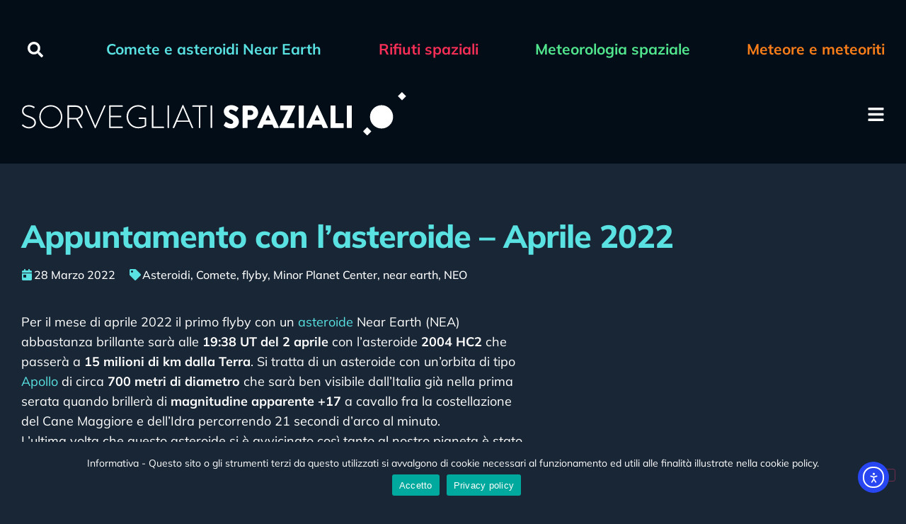

--- FILE ---
content_type: text/html; charset=UTF-8
request_url: https://sorvegliatispaziali.inaf.it/appuntamento-con-lasteroide-aprile-2022/
body_size: 20657
content:
<!doctype html>
<html lang="it-IT">
<head>
	<meta charset="UTF-8">
	<meta name="viewport" content="width=device-width, initial-scale=1">
	<link rel="profile" href="https://gmpg.org/xfn/11">
	<title>Appuntamento con l&#039;asteroide - Aprile 2022 | Sorvegliati Spaziali</title>
<meta name='robots' content='max-image-preview:large' />
	<style>img:is([sizes="auto" i], [sizes^="auto," i]) { contain-intrinsic-size: 3000px 1500px }</style>
	<link rel="alternate" hreflang="it" href="https://sorvegliatispaziali.inaf.it/appuntamento-con-lasteroide-aprile-2022/" />
<link rel="alternate" hreflang="x-default" href="https://sorvegliatispaziali.inaf.it/appuntamento-con-lasteroide-aprile-2022/" />
<meta name="dlm-version" content="5.1.6"><link rel='dns-prefetch' href='//cdn.elementor.com' />
<link rel="alternate" type="application/rss+xml" title="Sorvegliati Spaziali &raquo; Feed" href="https://sorvegliatispaziali.inaf.it/feed/" />
<link rel="alternate" type="application/rss+xml" title="Sorvegliati Spaziali &raquo; Feed dei commenti" href="https://sorvegliatispaziali.inaf.it/comments/feed/" />
<script>
window._wpemojiSettings = {"baseUrl":"https:\/\/s.w.org\/images\/core\/emoji\/16.0.1\/72x72\/","ext":".png","svgUrl":"https:\/\/s.w.org\/images\/core\/emoji\/16.0.1\/svg\/","svgExt":".svg","source":{"concatemoji":"https:\/\/sorvegliatispaziali.inaf.it\/wp-includes\/js\/wp-emoji-release.min.js?ver=6.8.3"}};
/*! This file is auto-generated */
!function(s,n){var o,i,e;function c(e){try{var t={supportTests:e,timestamp:(new Date).valueOf()};sessionStorage.setItem(o,JSON.stringify(t))}catch(e){}}function p(e,t,n){e.clearRect(0,0,e.canvas.width,e.canvas.height),e.fillText(t,0,0);var t=new Uint32Array(e.getImageData(0,0,e.canvas.width,e.canvas.height).data),a=(e.clearRect(0,0,e.canvas.width,e.canvas.height),e.fillText(n,0,0),new Uint32Array(e.getImageData(0,0,e.canvas.width,e.canvas.height).data));return t.every(function(e,t){return e===a[t]})}function u(e,t){e.clearRect(0,0,e.canvas.width,e.canvas.height),e.fillText(t,0,0);for(var n=e.getImageData(16,16,1,1),a=0;a<n.data.length;a++)if(0!==n.data[a])return!1;return!0}function f(e,t,n,a){switch(t){case"flag":return n(e,"\ud83c\udff3\ufe0f\u200d\u26a7\ufe0f","\ud83c\udff3\ufe0f\u200b\u26a7\ufe0f")?!1:!n(e,"\ud83c\udde8\ud83c\uddf6","\ud83c\udde8\u200b\ud83c\uddf6")&&!n(e,"\ud83c\udff4\udb40\udc67\udb40\udc62\udb40\udc65\udb40\udc6e\udb40\udc67\udb40\udc7f","\ud83c\udff4\u200b\udb40\udc67\u200b\udb40\udc62\u200b\udb40\udc65\u200b\udb40\udc6e\u200b\udb40\udc67\u200b\udb40\udc7f");case"emoji":return!a(e,"\ud83e\udedf")}return!1}function g(e,t,n,a){var r="undefined"!=typeof WorkerGlobalScope&&self instanceof WorkerGlobalScope?new OffscreenCanvas(300,150):s.createElement("canvas"),o=r.getContext("2d",{willReadFrequently:!0}),i=(o.textBaseline="top",o.font="600 32px Arial",{});return e.forEach(function(e){i[e]=t(o,e,n,a)}),i}function t(e){var t=s.createElement("script");t.src=e,t.defer=!0,s.head.appendChild(t)}"undefined"!=typeof Promise&&(o="wpEmojiSettingsSupports",i=["flag","emoji"],n.supports={everything:!0,everythingExceptFlag:!0},e=new Promise(function(e){s.addEventListener("DOMContentLoaded",e,{once:!0})}),new Promise(function(t){var n=function(){try{var e=JSON.parse(sessionStorage.getItem(o));if("object"==typeof e&&"number"==typeof e.timestamp&&(new Date).valueOf()<e.timestamp+604800&&"object"==typeof e.supportTests)return e.supportTests}catch(e){}return null}();if(!n){if("undefined"!=typeof Worker&&"undefined"!=typeof OffscreenCanvas&&"undefined"!=typeof URL&&URL.createObjectURL&&"undefined"!=typeof Blob)try{var e="postMessage("+g.toString()+"("+[JSON.stringify(i),f.toString(),p.toString(),u.toString()].join(",")+"));",a=new Blob([e],{type:"text/javascript"}),r=new Worker(URL.createObjectURL(a),{name:"wpTestEmojiSupports"});return void(r.onmessage=function(e){c(n=e.data),r.terminate(),t(n)})}catch(e){}c(n=g(i,f,p,u))}t(n)}).then(function(e){for(var t in e)n.supports[t]=e[t],n.supports.everything=n.supports.everything&&n.supports[t],"flag"!==t&&(n.supports.everythingExceptFlag=n.supports.everythingExceptFlag&&n.supports[t]);n.supports.everythingExceptFlag=n.supports.everythingExceptFlag&&!n.supports.flag,n.DOMReady=!1,n.readyCallback=function(){n.DOMReady=!0}}).then(function(){return e}).then(function(){var e;n.supports.everything||(n.readyCallback(),(e=n.source||{}).concatemoji?t(e.concatemoji):e.wpemoji&&e.twemoji&&(t(e.twemoji),t(e.wpemoji)))}))}((window,document),window._wpemojiSettings);
</script>
<style id='wp-emoji-styles-inline-css'>

	img.wp-smiley, img.emoji {
		display: inline !important;
		border: none !important;
		box-shadow: none !important;
		height: 1em !important;
		width: 1em !important;
		margin: 0 0.07em !important;
		vertical-align: -0.1em !important;
		background: none !important;
		padding: 0 !important;
	}
</style>
<link rel='stylesheet' id='wp-block-library-css' href='https://sorvegliatispaziali.inaf.it/wp-includes/css/dist/block-library/style.min.css?ver=6.8.3' media='all' />
<style id='global-styles-inline-css'>
:root{--wp--preset--aspect-ratio--square: 1;--wp--preset--aspect-ratio--4-3: 4/3;--wp--preset--aspect-ratio--3-4: 3/4;--wp--preset--aspect-ratio--3-2: 3/2;--wp--preset--aspect-ratio--2-3: 2/3;--wp--preset--aspect-ratio--16-9: 16/9;--wp--preset--aspect-ratio--9-16: 9/16;--wp--preset--color--black: #000000;--wp--preset--color--cyan-bluish-gray: #abb8c3;--wp--preset--color--white: #ffffff;--wp--preset--color--pale-pink: #f78da7;--wp--preset--color--vivid-red: #cf2e2e;--wp--preset--color--luminous-vivid-orange: #ff6900;--wp--preset--color--luminous-vivid-amber: #fcb900;--wp--preset--color--light-green-cyan: #7bdcb5;--wp--preset--color--vivid-green-cyan: #00d084;--wp--preset--color--pale-cyan-blue: #8ed1fc;--wp--preset--color--vivid-cyan-blue: #0693e3;--wp--preset--color--vivid-purple: #9b51e0;--wp--preset--gradient--vivid-cyan-blue-to-vivid-purple: linear-gradient(135deg,rgba(6,147,227,1) 0%,rgb(155,81,224) 100%);--wp--preset--gradient--light-green-cyan-to-vivid-green-cyan: linear-gradient(135deg,rgb(122,220,180) 0%,rgb(0,208,130) 100%);--wp--preset--gradient--luminous-vivid-amber-to-luminous-vivid-orange: linear-gradient(135deg,rgba(252,185,0,1) 0%,rgba(255,105,0,1) 100%);--wp--preset--gradient--luminous-vivid-orange-to-vivid-red: linear-gradient(135deg,rgba(255,105,0,1) 0%,rgb(207,46,46) 100%);--wp--preset--gradient--very-light-gray-to-cyan-bluish-gray: linear-gradient(135deg,rgb(238,238,238) 0%,rgb(169,184,195) 100%);--wp--preset--gradient--cool-to-warm-spectrum: linear-gradient(135deg,rgb(74,234,220) 0%,rgb(151,120,209) 20%,rgb(207,42,186) 40%,rgb(238,44,130) 60%,rgb(251,105,98) 80%,rgb(254,248,76) 100%);--wp--preset--gradient--blush-light-purple: linear-gradient(135deg,rgb(255,206,236) 0%,rgb(152,150,240) 100%);--wp--preset--gradient--blush-bordeaux: linear-gradient(135deg,rgb(254,205,165) 0%,rgb(254,45,45) 50%,rgb(107,0,62) 100%);--wp--preset--gradient--luminous-dusk: linear-gradient(135deg,rgb(255,203,112) 0%,rgb(199,81,192) 50%,rgb(65,88,208) 100%);--wp--preset--gradient--pale-ocean: linear-gradient(135deg,rgb(255,245,203) 0%,rgb(182,227,212) 50%,rgb(51,167,181) 100%);--wp--preset--gradient--electric-grass: linear-gradient(135deg,rgb(202,248,128) 0%,rgb(113,206,126) 100%);--wp--preset--gradient--midnight: linear-gradient(135deg,rgb(2,3,129) 0%,rgb(40,116,252) 100%);--wp--preset--font-size--small: 13px;--wp--preset--font-size--medium: 20px;--wp--preset--font-size--large: 36px;--wp--preset--font-size--x-large: 42px;--wp--preset--spacing--20: 0.44rem;--wp--preset--spacing--30: 0.67rem;--wp--preset--spacing--40: 1rem;--wp--preset--spacing--50: 1.5rem;--wp--preset--spacing--60: 2.25rem;--wp--preset--spacing--70: 3.38rem;--wp--preset--spacing--80: 5.06rem;--wp--preset--shadow--natural: 6px 6px 9px rgba(0, 0, 0, 0.2);--wp--preset--shadow--deep: 12px 12px 50px rgba(0, 0, 0, 0.4);--wp--preset--shadow--sharp: 6px 6px 0px rgba(0, 0, 0, 0.2);--wp--preset--shadow--outlined: 6px 6px 0px -3px rgba(255, 255, 255, 1), 6px 6px rgba(0, 0, 0, 1);--wp--preset--shadow--crisp: 6px 6px 0px rgba(0, 0, 0, 1);}:root { --wp--style--global--content-size: 800px;--wp--style--global--wide-size: 1200px; }:where(body) { margin: 0; }.wp-site-blocks > .alignleft { float: left; margin-right: 2em; }.wp-site-blocks > .alignright { float: right; margin-left: 2em; }.wp-site-blocks > .aligncenter { justify-content: center; margin-left: auto; margin-right: auto; }:where(.wp-site-blocks) > * { margin-block-start: 24px; margin-block-end: 0; }:where(.wp-site-blocks) > :first-child { margin-block-start: 0; }:where(.wp-site-blocks) > :last-child { margin-block-end: 0; }:root { --wp--style--block-gap: 24px; }:root :where(.is-layout-flow) > :first-child{margin-block-start: 0;}:root :where(.is-layout-flow) > :last-child{margin-block-end: 0;}:root :where(.is-layout-flow) > *{margin-block-start: 24px;margin-block-end: 0;}:root :where(.is-layout-constrained) > :first-child{margin-block-start: 0;}:root :where(.is-layout-constrained) > :last-child{margin-block-end: 0;}:root :where(.is-layout-constrained) > *{margin-block-start: 24px;margin-block-end: 0;}:root :where(.is-layout-flex){gap: 24px;}:root :where(.is-layout-grid){gap: 24px;}.is-layout-flow > .alignleft{float: left;margin-inline-start: 0;margin-inline-end: 2em;}.is-layout-flow > .alignright{float: right;margin-inline-start: 2em;margin-inline-end: 0;}.is-layout-flow > .aligncenter{margin-left: auto !important;margin-right: auto !important;}.is-layout-constrained > .alignleft{float: left;margin-inline-start: 0;margin-inline-end: 2em;}.is-layout-constrained > .alignright{float: right;margin-inline-start: 2em;margin-inline-end: 0;}.is-layout-constrained > .aligncenter{margin-left: auto !important;margin-right: auto !important;}.is-layout-constrained > :where(:not(.alignleft):not(.alignright):not(.alignfull)){max-width: var(--wp--style--global--content-size);margin-left: auto !important;margin-right: auto !important;}.is-layout-constrained > .alignwide{max-width: var(--wp--style--global--wide-size);}body .is-layout-flex{display: flex;}.is-layout-flex{flex-wrap: wrap;align-items: center;}.is-layout-flex > :is(*, div){margin: 0;}body .is-layout-grid{display: grid;}.is-layout-grid > :is(*, div){margin: 0;}body{padding-top: 0px;padding-right: 0px;padding-bottom: 0px;padding-left: 0px;}a:where(:not(.wp-element-button)){text-decoration: underline;}:root :where(.wp-element-button, .wp-block-button__link){background-color: #32373c;border-width: 0;color: #fff;font-family: inherit;font-size: inherit;line-height: inherit;padding: calc(0.667em + 2px) calc(1.333em + 2px);text-decoration: none;}.has-black-color{color: var(--wp--preset--color--black) !important;}.has-cyan-bluish-gray-color{color: var(--wp--preset--color--cyan-bluish-gray) !important;}.has-white-color{color: var(--wp--preset--color--white) !important;}.has-pale-pink-color{color: var(--wp--preset--color--pale-pink) !important;}.has-vivid-red-color{color: var(--wp--preset--color--vivid-red) !important;}.has-luminous-vivid-orange-color{color: var(--wp--preset--color--luminous-vivid-orange) !important;}.has-luminous-vivid-amber-color{color: var(--wp--preset--color--luminous-vivid-amber) !important;}.has-light-green-cyan-color{color: var(--wp--preset--color--light-green-cyan) !important;}.has-vivid-green-cyan-color{color: var(--wp--preset--color--vivid-green-cyan) !important;}.has-pale-cyan-blue-color{color: var(--wp--preset--color--pale-cyan-blue) !important;}.has-vivid-cyan-blue-color{color: var(--wp--preset--color--vivid-cyan-blue) !important;}.has-vivid-purple-color{color: var(--wp--preset--color--vivid-purple) !important;}.has-black-background-color{background-color: var(--wp--preset--color--black) !important;}.has-cyan-bluish-gray-background-color{background-color: var(--wp--preset--color--cyan-bluish-gray) !important;}.has-white-background-color{background-color: var(--wp--preset--color--white) !important;}.has-pale-pink-background-color{background-color: var(--wp--preset--color--pale-pink) !important;}.has-vivid-red-background-color{background-color: var(--wp--preset--color--vivid-red) !important;}.has-luminous-vivid-orange-background-color{background-color: var(--wp--preset--color--luminous-vivid-orange) !important;}.has-luminous-vivid-amber-background-color{background-color: var(--wp--preset--color--luminous-vivid-amber) !important;}.has-light-green-cyan-background-color{background-color: var(--wp--preset--color--light-green-cyan) !important;}.has-vivid-green-cyan-background-color{background-color: var(--wp--preset--color--vivid-green-cyan) !important;}.has-pale-cyan-blue-background-color{background-color: var(--wp--preset--color--pale-cyan-blue) !important;}.has-vivid-cyan-blue-background-color{background-color: var(--wp--preset--color--vivid-cyan-blue) !important;}.has-vivid-purple-background-color{background-color: var(--wp--preset--color--vivid-purple) !important;}.has-black-border-color{border-color: var(--wp--preset--color--black) !important;}.has-cyan-bluish-gray-border-color{border-color: var(--wp--preset--color--cyan-bluish-gray) !important;}.has-white-border-color{border-color: var(--wp--preset--color--white) !important;}.has-pale-pink-border-color{border-color: var(--wp--preset--color--pale-pink) !important;}.has-vivid-red-border-color{border-color: var(--wp--preset--color--vivid-red) !important;}.has-luminous-vivid-orange-border-color{border-color: var(--wp--preset--color--luminous-vivid-orange) !important;}.has-luminous-vivid-amber-border-color{border-color: var(--wp--preset--color--luminous-vivid-amber) !important;}.has-light-green-cyan-border-color{border-color: var(--wp--preset--color--light-green-cyan) !important;}.has-vivid-green-cyan-border-color{border-color: var(--wp--preset--color--vivid-green-cyan) !important;}.has-pale-cyan-blue-border-color{border-color: var(--wp--preset--color--pale-cyan-blue) !important;}.has-vivid-cyan-blue-border-color{border-color: var(--wp--preset--color--vivid-cyan-blue) !important;}.has-vivid-purple-border-color{border-color: var(--wp--preset--color--vivid-purple) !important;}.has-vivid-cyan-blue-to-vivid-purple-gradient-background{background: var(--wp--preset--gradient--vivid-cyan-blue-to-vivid-purple) !important;}.has-light-green-cyan-to-vivid-green-cyan-gradient-background{background: var(--wp--preset--gradient--light-green-cyan-to-vivid-green-cyan) !important;}.has-luminous-vivid-amber-to-luminous-vivid-orange-gradient-background{background: var(--wp--preset--gradient--luminous-vivid-amber-to-luminous-vivid-orange) !important;}.has-luminous-vivid-orange-to-vivid-red-gradient-background{background: var(--wp--preset--gradient--luminous-vivid-orange-to-vivid-red) !important;}.has-very-light-gray-to-cyan-bluish-gray-gradient-background{background: var(--wp--preset--gradient--very-light-gray-to-cyan-bluish-gray) !important;}.has-cool-to-warm-spectrum-gradient-background{background: var(--wp--preset--gradient--cool-to-warm-spectrum) !important;}.has-blush-light-purple-gradient-background{background: var(--wp--preset--gradient--blush-light-purple) !important;}.has-blush-bordeaux-gradient-background{background: var(--wp--preset--gradient--blush-bordeaux) !important;}.has-luminous-dusk-gradient-background{background: var(--wp--preset--gradient--luminous-dusk) !important;}.has-pale-ocean-gradient-background{background: var(--wp--preset--gradient--pale-ocean) !important;}.has-electric-grass-gradient-background{background: var(--wp--preset--gradient--electric-grass) !important;}.has-midnight-gradient-background{background: var(--wp--preset--gradient--midnight) !important;}.has-small-font-size{font-size: var(--wp--preset--font-size--small) !important;}.has-medium-font-size{font-size: var(--wp--preset--font-size--medium) !important;}.has-large-font-size{font-size: var(--wp--preset--font-size--large) !important;}.has-x-large-font-size{font-size: var(--wp--preset--font-size--x-large) !important;}
:root :where(.wp-block-pullquote){font-size: 1.5em;line-height: 1.6;}
</style>
<link rel='stylesheet' id='cookie-notice-front-css' href='https://sorvegliatispaziali.inaf.it/wp-content/plugins/cookie-notice/css/front.min.css?ver=2.5.10' media='all' />
<link rel='stylesheet' id='wpml-legacy-horizontal-list-0-css' href='https://sorvegliatispaziali.inaf.it/wp-content/plugins/sitepress-multilingual-cms/templates/language-switchers/legacy-list-horizontal/style.min.css?ver=1' media='all' />
<link rel='stylesheet' id='wpml-menu-item-0-css' href='https://sorvegliatispaziali.inaf.it/wp-content/plugins/sitepress-multilingual-cms/templates/language-switchers/menu-item/style.min.css?ver=1' media='all' />
<link rel='stylesheet' id='ea11y-widget-fonts-css' href='https://sorvegliatispaziali.inaf.it/wp-content/plugins/pojo-accessibility/assets/build/fonts.css?ver=3.9.0' media='all' />
<link rel='stylesheet' id='ea11y-skip-link-css' href='https://sorvegliatispaziali.inaf.it/wp-content/plugins/pojo-accessibility/assets/build/skip-link.css?ver=3.9.0' media='all' />
<link rel='stylesheet' id='hello-elementor-css' href='https://sorvegliatispaziali.inaf.it/wp-content/themes/hello-elementor/assets/css/reset.css?ver=3.4.5' media='all' />
<link rel='stylesheet' id='hello-elementor-theme-style-css' href='https://sorvegliatispaziali.inaf.it/wp-content/themes/hello-elementor/assets/css/theme.css?ver=3.4.5' media='all' />
<link rel='stylesheet' id='hello-elementor-header-footer-css' href='https://sorvegliatispaziali.inaf.it/wp-content/themes/hello-elementor/assets/css/header-footer.css?ver=3.4.5' media='all' />
<link rel='stylesheet' id='elementor-frontend-css' href='https://sorvegliatispaziali.inaf.it/wp-content/plugins/elementor/assets/css/frontend.min.css?ver=3.33.2' media='all' />
<link rel='stylesheet' id='elementor-post-12-css' href='https://sorvegliatispaziali.inaf.it/wp-content/uploads/elementor/css/post-12.css?ver=1767133940' media='all' />
<link rel='stylesheet' id='widget-search-form-css' href='https://sorvegliatispaziali.inaf.it/wp-content/plugins/elementor-pro/assets/css/widget-search-form.min.css?ver=3.33.1' media='all' />
<link rel='stylesheet' id='widget-image-css' href='https://sorvegliatispaziali.inaf.it/wp-content/plugins/elementor/assets/css/widget-image.min.css?ver=3.33.2' media='all' />
<link rel='stylesheet' id='widget-social-icons-css' href='https://sorvegliatispaziali.inaf.it/wp-content/plugins/elementor/assets/css/widget-social-icons.min.css?ver=3.33.2' media='all' />
<link rel='stylesheet' id='e-apple-webkit-css' href='https://sorvegliatispaziali.inaf.it/wp-content/plugins/elementor/assets/css/conditionals/apple-webkit.min.css?ver=3.33.2' media='all' />
<link rel='stylesheet' id='widget-heading-css' href='https://sorvegliatispaziali.inaf.it/wp-content/plugins/elementor/assets/css/widget-heading.min.css?ver=3.33.2' media='all' />
<link rel='stylesheet' id='widget-post-info-css' href='https://sorvegliatispaziali.inaf.it/wp-content/plugins/elementor-pro/assets/css/widget-post-info.min.css?ver=3.33.1' media='all' />
<link rel='stylesheet' id='widget-icon-list-css' href='https://sorvegliatispaziali.inaf.it/wp-content/plugins/elementor/assets/css/widget-icon-list.min.css?ver=3.33.2' media='all' />
<link rel='stylesheet' id='widget-share-buttons-css' href='https://sorvegliatispaziali.inaf.it/wp-content/plugins/elementor-pro/assets/css/widget-share-buttons.min.css?ver=3.33.1' media='all' />
<link rel='stylesheet' id='widget-post-navigation-css' href='https://sorvegliatispaziali.inaf.it/wp-content/plugins/elementor-pro/assets/css/widget-post-navigation.min.css?ver=3.33.1' media='all' />
<link rel='stylesheet' id='e-popup-css' href='https://sorvegliatispaziali.inaf.it/wp-content/plugins/elementor-pro/assets/css/conditionals/popup.min.css?ver=3.33.1' media='all' />
<link rel='stylesheet' id='widget-nav-menu-css' href='https://sorvegliatispaziali.inaf.it/wp-content/plugins/elementor-pro/assets/css/widget-nav-menu.min.css?ver=3.33.1' media='all' />
<link rel='stylesheet' id='e-animation-fadeIn-css' href='https://sorvegliatispaziali.inaf.it/wp-content/plugins/elementor/assets/lib/animations/styles/fadeIn.min.css?ver=3.33.2' media='all' />
<link rel='stylesheet' id='elementor-post-17-css' href='https://sorvegliatispaziali.inaf.it/wp-content/uploads/elementor/css/post-17.css?ver=1767133941' media='all' />
<link rel='stylesheet' id='elementor-post-180-css' href='https://sorvegliatispaziali.inaf.it/wp-content/uploads/elementor/css/post-180.css?ver=1767133941' media='all' />
<link rel='stylesheet' id='elementor-post-2446-css' href='https://sorvegliatispaziali.inaf.it/wp-content/uploads/elementor/css/post-2446.css?ver=1767134184' media='all' />
<link rel='stylesheet' id='elementor-post-22096-css' href='https://sorvegliatispaziali.inaf.it/wp-content/uploads/elementor/css/post-22096.css?ver=1767133941' media='all' />
<link rel='stylesheet' id='elementor-post-2500-css' href='https://sorvegliatispaziali.inaf.it/wp-content/uploads/elementor/css/post-2500.css?ver=1767133941' media='all' />
<link rel='stylesheet' id='elementor-gf-local-mulish-css' href='https://sorvegliatispaziali.inaf.it/wp-content/uploads/elementor/google-fonts/css/mulish.css?ver=1742287267' media='all' />
<script id="wpml-cookie-js-extra">
var wpml_cookies = {"wp-wpml_current_language":{"value":"it","expires":1,"path":"\/"}};
var wpml_cookies = {"wp-wpml_current_language":{"value":"it","expires":1,"path":"\/"}};
</script>
<script src="https://sorvegliatispaziali.inaf.it/wp-content/plugins/sitepress-multilingual-cms/res/js/cookies/language-cookie.js?ver=486900" id="wpml-cookie-js" defer data-wp-strategy="defer"></script>
<script id="cookie-notice-front-js-before">
var cnArgs = {"ajaxUrl":"https:\/\/sorvegliatispaziali.inaf.it\/wp-admin\/admin-ajax.php","nonce":"211d73e2c2","hideEffect":"fade","position":"bottom","onScroll":false,"onScrollOffset":100,"onClick":false,"cookieName":"cookie_notice_accepted","cookieTime":31536000,"cookieTimeRejected":31536000,"globalCookie":false,"redirection":false,"cache":false,"revokeCookies":false,"revokeCookiesOpt":"automatic"};
</script>
<script src="https://sorvegliatispaziali.inaf.it/wp-content/plugins/cookie-notice/js/front.min.js?ver=2.5.10" id="cookie-notice-front-js"></script>
<script src="https://sorvegliatispaziali.inaf.it/wp-includes/js/jquery/jquery.min.js?ver=3.7.1" id="jquery-core-js"></script>
<script src="https://sorvegliatispaziali.inaf.it/wp-includes/js/jquery/jquery-migrate.min.js?ver=3.4.1" id="jquery-migrate-js"></script>
<script id="beehive-gtm-frontend-header-js-after">
var dataLayer = [];
(function(w,d,s,l,i){w[l]=w[l]||[];w[l].push({'gtm.start':
			new Date().getTime(),event:'gtm.js'});var f=d.getElementsByTagName(s)[0],
			j=d.createElement(s),dl=l!='dataLayer'?'&l='+l:'';j.async=true;j.src=
			'https://www.googletagmanager.com/gtm.js?id='+i+dl;f.parentNode.insertBefore(j,f);
			})(window,document,'script','dataLayer','GTM-WNHG8XZ');
</script>
<link rel="https://api.w.org/" href="https://sorvegliatispaziali.inaf.it/wp-json/" /><link rel="alternate" title="JSON" type="application/json" href="https://sorvegliatispaziali.inaf.it/wp-json/wp/v2/posts/12218" /><link rel="EditURI" type="application/rsd+xml" title="RSD" href="https://sorvegliatispaziali.inaf.it/xmlrpc.php?rsd" />
<meta name="generator" content="WordPress 6.8.3" />
<link rel='shortlink' href='https://sorvegliatispaziali.inaf.it/?p=12218' />
<link rel="alternate" title="oEmbed (JSON)" type="application/json+oembed" href="https://sorvegliatispaziali.inaf.it/wp-json/oembed/1.0/embed?url=https%3A%2F%2Fsorvegliatispaziali.inaf.it%2Fappuntamento-con-lasteroide-aprile-2022%2F" />
<link rel="alternate" title="oEmbed (XML)" type="text/xml+oembed" href="https://sorvegliatispaziali.inaf.it/wp-json/oembed/1.0/embed?url=https%3A%2F%2Fsorvegliatispaziali.inaf.it%2Fappuntamento-con-lasteroide-aprile-2022%2F&#038;format=xml" />
<meta name="generator" content="WPML ver:4.8.6 stt:1,27;" />
<meta name="generator" content="Elementor 3.33.2; features: e_font_icon_svg, additional_custom_breakpoints; settings: css_print_method-external, google_font-enabled, font_display-auto">
<script id="mcjs">!function(c,h,i,m,p){m=c.createElement(h),p=c.getElementsByTagName(h)[0],m.async=1,m.src=i,p.parentNode.insertBefore(m,p)}(document,"script","https://chimpstatic.com/mcjs-connected/js/users/3f1cbc54303cd718484240425/33f76640fe009a19831268a7c.js");</script>
<!-- SEO meta tags powered by SmartCrawl https://wpmudev.com/project/smartcrawl-wordpress-seo/ -->
<link rel="canonical" href="https://sorvegliatispaziali.inaf.it/appuntamento-con-lasteroide-aprile-2022/" />
<meta name="description" content="Per il mese di aprile 2022 il primo flyby con un asteroide Near Earth (NEA) abbastanza brillante sarà alle 19:38 UT del 2 aprile con l&#039;asteroide 2004 H ..." />
<script type="application/ld+json">{"@context":"https:\/\/schema.org","@graph":[{"@type":"Organization","@id":"https:\/\/sorvegliatispaziali.inaf.it\/#schema-publishing-organization","url":"https:\/\/sorvegliatispaziali.inaf.it","name":"Sorvegliati Spaziali","logo":{"@type":"ImageObject","@id":"https:\/\/sorvegliatispaziali.inaf.it\/#schema-organization-logo","url":"https:\/\/sorvegliatispaziali.inaf.it\/wp-content\/uploads\/2021\/07\/marchio_positivo_inaf.svg","height":60,"width":60}},{"@type":"WebSite","@id":"https:\/\/sorvegliatispaziali.inaf.it\/#schema-website","url":"https:\/\/sorvegliatispaziali.inaf.it","name":"Sorvegliati Spaziali","encoding":"UTF-8","potentialAction":{"@type":"SearchAction","target":"https:\/\/sorvegliatispaziali.inaf.it\/search\/{search_term_string}\/","query-input":"required name=search_term_string"},"image":{"@type":"ImageObject","@id":"https:\/\/sorvegliatispaziali.inaf.it\/#schema-site-logo","url":"https:\/\/sorvegliatispaziali.inaf.it\/wp-content\/uploads\/2021\/07\/marchio_positivo_inaf.svg"}},{"@type":"BreadcrumbList","@id":"https:\/\/sorvegliatispaziali.inaf.it\/appuntamento-con-lasteroide-aprile-2022?page&name=appuntamento-con-lasteroide-aprile-2022\/#breadcrumb","itemListElement":[{"@type":"ListItem","position":1,"name":"Home","item":"https:\/\/sorvegliatispaziali.inaf.it"},{"@type":"ListItem","position":2,"name":"Appuntamento con l'asteroide","item":"https:\/\/sorvegliatispaziali.inaf.it\/category\/appuntamento-con-lasteroide\/"},{"@type":"ListItem","position":3,"name":"Appuntamento con l&#8217;asteroide &#8211; Aprile 2022"}]},{"@type":"Person","@id":"https:\/\/sorvegliatispaziali.inaf.it\/author\/daria\/#schema-author","name":"Daria","url":"https:\/\/sorvegliatispaziali.inaf.it\/author\/daria\/"},{"@type":"WebPage","@id":"https:\/\/sorvegliatispaziali.inaf.it\/appuntamento-con-lasteroide-aprile-2022\/#schema-webpage","isPartOf":{"@id":"https:\/\/sorvegliatispaziali.inaf.it\/#schema-website"},"publisher":{"@id":"https:\/\/sorvegliatispaziali.inaf.it\/#schema-publishing-organization"},"url":"https:\/\/sorvegliatispaziali.inaf.it\/appuntamento-con-lasteroide-aprile-2022\/","hasPart":[{"@type":"SiteNavigationElement","@id":"https:\/\/sorvegliatispaziali.inaf.it\/appuntamento-con-lasteroide-aprile-2022\/#schema-nav-element-24441","name":"","url":"https:\/\/sorvegliatispaziali.inaf.it\/chi-siamo\/"},{"@type":"SiteNavigationElement","@id":"https:\/\/sorvegliatispaziali.inaf.it\/appuntamento-con-lasteroide-aprile-2022\/#schema-nav-element-22986","name":"","url":"https:\/\/sorvegliatispaziali.inaf.it\/storie\/"},{"@type":"SiteNavigationElement","@id":"https:\/\/sorvegliatispaziali.inaf.it\/appuntamento-con-lasteroide-aprile-2022\/#schema-nav-element-6057","name":"","url":"https:\/\/sorvegliatispaziali.inaf.it\/recensiti-da-noi\/"},{"@type":"SiteNavigationElement","@id":"https:\/\/sorvegliatispaziali.inaf.it\/appuntamento-con-lasteroide-aprile-2022\/#schema-nav-element-10296","name":"","url":"https:\/\/sorvegliatispaziali.inaf.it\/infografiche\/"},{"@type":"SiteNavigationElement","@id":"https:\/\/sorvegliatispaziali.inaf.it\/appuntamento-con-lasteroide-aprile-2022\/#schema-nav-element-8186","name":"","url":"https:\/\/sorvegliatispaziali.inaf.it\/siti-amici\/"},{"@type":"SiteNavigationElement","@id":"https:\/\/sorvegliatispaziali.inaf.it\/appuntamento-con-lasteroide-aprile-2022\/#schema-nav-element-13879","name":"","url":"https:\/\/sorvegliatispaziali.inaf.it\/dicono-di-noi\/"}]},{"@type":"Article","mainEntityOfPage":{"@id":"https:\/\/sorvegliatispaziali.inaf.it\/appuntamento-con-lasteroide-aprile-2022\/#schema-webpage"},"author":{"@id":"https:\/\/sorvegliatispaziali.inaf.it\/author\/daria\/#schema-author"},"publisher":{"@id":"https:\/\/sorvegliatispaziali.inaf.it\/#schema-publishing-organization"},"dateModified":"2022-03-28T22:19:16","datePublished":"2022-03-28T22:19:16","headline":"Appuntamento con l'asteroide - Aprile 2022 | Sorvegliati Spaziali","description":"Per il mese di aprile 2022 il primo flyby con un asteroide Near Earth (NEA) abbastanza brillante sar\u00e0 alle 19:38 UT del 2 aprile\u00a0con l&#039;asteroide 2004 H ...","name":"Appuntamento con l&#8217;asteroide &#8211; Aprile 2022"}]}</script>
<meta property="og:type" content="article" />
<meta property="og:url" content="https://sorvegliatispaziali.inaf.it/appuntamento-con-lasteroide-aprile-2022/" />
<meta property="og:title" content="Appuntamento con l&#039;asteroide - Aprile 2022 | Sorvegliati Spaziali" />
<meta property="og:description" content="Per il mese di aprile 2022 il primo flyby con un asteroide Near Earth (NEA) abbastanza brillante sarà alle 19:38 UT del 2 aprile con l&#039;asteroide 2004 H ..." />
<meta property="og:image" content="https://sorvegliatispaziali.inaf.it/wp-content/uploads/2022/03/2004-FG11.jpg" />
<meta property="og:image:width" content="1920" />
<meta property="og:image:height" content="1080" />
<meta property="article:published_time" content="2022-03-28T22:19:16" />
<meta property="article:author" content="Daria" />
<meta name="twitter:card" content="summary" />
<meta name="twitter:site" content="@mediainaf" />
<meta name="twitter:title" content="Appuntamento con l&#039;asteroide - Aprile 2022 | Sorvegliati Spaziali" />
<meta name="twitter:description" content="Per il mese di aprile 2022 il primo flyby con un asteroide Near Earth (NEA) abbastanza brillante sarà alle 19:38 UT del 2 aprile con l&#039;asteroide 2004 H ..." />
<!-- /SEO -->
			<style>
				.e-con.e-parent:nth-of-type(n+4):not(.e-lazyloaded):not(.e-no-lazyload),
				.e-con.e-parent:nth-of-type(n+4):not(.e-lazyloaded):not(.e-no-lazyload) * {
					background-image: none !important;
				}
				@media screen and (max-height: 1024px) {
					.e-con.e-parent:nth-of-type(n+3):not(.e-lazyloaded):not(.e-no-lazyload),
					.e-con.e-parent:nth-of-type(n+3):not(.e-lazyloaded):not(.e-no-lazyload) * {
						background-image: none !important;
					}
				}
				@media screen and (max-height: 640px) {
					.e-con.e-parent:nth-of-type(n+2):not(.e-lazyloaded):not(.e-no-lazyload),
					.e-con.e-parent:nth-of-type(n+2):not(.e-lazyloaded):not(.e-no-lazyload) * {
						background-image: none !important;
					}
				}
			</style>
			<link rel="icon" href="https://sorvegliatispaziali.inaf.it/wp-content/uploads/2021/07/cropped-favicon_sorvegliati_spaziali_inaf-32x32.png" sizes="32x32" />
<link rel="icon" href="https://sorvegliatispaziali.inaf.it/wp-content/uploads/2021/07/cropped-favicon_sorvegliati_spaziali_inaf-192x192.png" sizes="192x192" />
<link rel="apple-touch-icon" href="https://sorvegliatispaziali.inaf.it/wp-content/uploads/2021/07/cropped-favicon_sorvegliati_spaziali_inaf-180x180.png" />
<meta name="msapplication-TileImage" content="https://sorvegliatispaziali.inaf.it/wp-content/uploads/2021/07/cropped-favicon_sorvegliati_spaziali_inaf-270x270.png" />
		<style id="wp-custom-css">
			.cn-button.bootstrap {
	font-family: 'Mulish';
  color: #fff;
  background: #5482bd;
}

input[type="search"]::-webkit-search-cancel-button {
-webkit-appearance: none;
-moz-appearance: none;
}

.elementor-17 .elementor-element.elementor-element-5a78db1.elementor-search-form--skin-full_screen input[type="search"].elementor-search-form__input {
    padding-bottom: 5px;
}

.elementor-button-text {
    text-align: left;
}



#cookie-notice, #cookie-notice * {
  font-family: 'Mulish';
	font-size: 14px
}

.cookie-notice-container {
   padding: 20px 30px;
}

		</style>
		</head>
<body class="wp-singular post-template-default single single-post postid-12218 single-format-standard wp-custom-logo wp-embed-responsive wp-theme-hello-elementor cookies-not-set ally-default hello-elementor-default elementor-default elementor-kit-12 elementor-page-2446">

		<noscript>
			<iframe src="https://www.googletagmanager.com/ns.html?id=GTM-WNHG8XZ" height="0" width="0" style="display:none;visibility:hidden"></iframe>
		</noscript>
				<script>
			const onSkipLinkClick = () => {
				const htmlElement = document.querySelector('html');

				htmlElement.style['scroll-behavior'] = 'smooth';

				setTimeout( () => htmlElement.style['scroll-behavior'] = null, 1000 );
			}
			document.addEventListener("DOMContentLoaded", () => {
				if (!document.querySelector('#content')) {
					document.querySelector('.ea11y-skip-to-content-link').remove();
				}
			});
		</script>
		<nav aria-label="Vai alla navigazione dei contenuti">
			<a class="ea11y-skip-to-content-link"
				href="#content"
				tabindex="1"
				onclick="onSkipLinkClick()"
			>
				Salta al contenuto
				<svg width="24" height="24" viewBox="0 0 24 24" fill="none" role="presentation">
					<path d="M18 6V12C18 12.7956 17.6839 13.5587 17.1213 14.1213C16.5587 14.6839 15.7956 15 15 15H5M5 15L9 11M5 15L9 19"
								stroke="black"
								stroke-width="1.5"
								stroke-linecap="round"
								stroke-linejoin="round"
					/>
				</svg>
			</a>
			<div class="ea11y-skip-to-content-backdrop"></div>
		</nav>

		

		<header data-elementor-type="header" data-elementor-id="17" class="elementor elementor-17 elementor-location-header" data-elementor-post-type="elementor_library">
					<header class="elementor-section elementor-top-section elementor-element elementor-element-893fe67 elementor-section-boxed elementor-section-height-default elementor-section-height-default" data-id="893fe67" data-element_type="section">
						<div class="elementor-container elementor-column-gap-default">
					<div class="elementor-column elementor-col-100 elementor-top-column elementor-element elementor-element-fada07a" data-id="fada07a" data-element_type="column">
			<div class="elementor-widget-wrap elementor-element-populated">
						<section class="elementor-section elementor-inner-section elementor-element elementor-element-b48ef58 elementor-section-boxed elementor-section-height-default elementor-section-height-default" data-id="b48ef58" data-element_type="section">
						<div class="elementor-container elementor-column-gap-default">
					<div class="elementor-column elementor-col-100 elementor-inner-column elementor-element elementor-element-662cd65" data-id="662cd65" data-element_type="column">
			<div class="elementor-widget-wrap elementor-element-populated">
						<div class="elementor-element elementor-element-5a78db1 elementor-search-form--skin-full_screen elementor-widget__width-auto elementor-widget-tablet__width-inherit elementor-widget-mobile__width-inherit elementor-widget elementor-widget-search-form" data-id="5a78db1" data-element_type="widget" data-settings="{&quot;skin&quot;:&quot;full_screen&quot;}" data-widget_type="search-form.default">
				<div class="elementor-widget-container">
							<search role="search">
			<form class="elementor-search-form" action="https://sorvegliatispaziali.inaf.it" method="get">
												<div class="elementor-search-form__toggle" role="button" tabindex="0" aria-label="Cerca">
					<div class="e-font-icon-svg-container"><svg aria-hidden="true" class="e-font-icon-svg e-fas-search" viewBox="0 0 512 512" xmlns="http://www.w3.org/2000/svg"><path d="M505 442.7L405.3 343c-4.5-4.5-10.6-7-17-7H372c27.6-35.3 44-79.7 44-128C416 93.1 322.9 0 208 0S0 93.1 0 208s93.1 208 208 208c48.3 0 92.7-16.4 128-44v16.3c0 6.4 2.5 12.5 7 17l99.7 99.7c9.4 9.4 24.6 9.4 33.9 0l28.3-28.3c9.4-9.4 9.4-24.6.1-34zM208 336c-70.7 0-128-57.2-128-128 0-70.7 57.2-128 128-128 70.7 0 128 57.2 128 128 0 70.7-57.2 128-128 128z"></path></svg></div>				</div>
								<div class="elementor-search-form__container">
					<label class="elementor-screen-only" for="elementor-search-form-5a78db1">Cerca</label>

					
					<input id="elementor-search-form-5a78db1" placeholder="" class="elementor-search-form__input" type="search" name="s" value="">
					<input type='hidden' name='lang' value='it' />
					
										<div class="dialog-lightbox-close-button dialog-close-button" role="button" tabindex="0" aria-label="Chiudi questo box di ricerca.">
						<svg aria-hidden="true" class="e-font-icon-svg e-eicon-close" viewBox="0 0 1000 1000" xmlns="http://www.w3.org/2000/svg"><path d="M742 167L500 408 258 167C246 154 233 150 217 150 196 150 179 158 167 167 154 179 150 196 150 212 150 229 154 242 171 254L408 500 167 742C138 771 138 800 167 829 196 858 225 858 254 829L496 587 738 829C750 842 767 846 783 846 800 846 817 842 829 829 842 817 846 804 846 783 846 767 842 750 829 737L588 500 833 258C863 229 863 200 833 171 804 137 775 137 742 167Z"></path></svg>					</div>
									</div>
			</form>
		</search>
						</div>
				</div>
				<div class="elementor-element elementor-element-68b0478 elementor-align-left elementor-mobile-align-left elementor-widget__width-auto elementor-widget-tablet__width-initial elementor-widget-mobile__width-inherit elementor-widget elementor-widget-button" data-id="68b0478" data-element_type="widget" data-widget_type="button.default">
				<div class="elementor-widget-container">
									<div class="elementor-button-wrapper">
					<a class="elementor-button elementor-button-link elementor-size-xs" href="https://sorvegliatispaziali.inaf.it/comete-e-asteroidi-near-earth/">
						<span class="elementor-button-content-wrapper">
									<span class="elementor-button-text">Comete e asteroidi Near Earth</span>
					</span>
					</a>
				</div>
								</div>
				</div>
				<div class="elementor-element elementor-element-dedacb8 elementor-align-left elementor-widget__width-auto elementor-widget-tablet__width-initial elementor-widget-mobile__width-inherit elementor-widget elementor-widget-button" data-id="dedacb8" data-element_type="widget" data-widget_type="button.default">
				<div class="elementor-widget-container">
									<div class="elementor-button-wrapper">
					<a class="elementor-button elementor-button-link elementor-size-xs" href="https://sorvegliatispaziali.inaf.it/rifiuti-spaziali/">
						<span class="elementor-button-content-wrapper">
									<span class="elementor-button-text">Rifiuti spaziali</span>
					</span>
					</a>
				</div>
								</div>
				</div>
				<div class="elementor-element elementor-element-e944d72 elementor-align-left elementor-widget__width-auto elementor-widget-tablet__width-initial elementor-widget-mobile__width-inherit elementor-widget elementor-widget-button" data-id="e944d72" data-element_type="widget" data-widget_type="button.default">
				<div class="elementor-widget-container">
									<div class="elementor-button-wrapper">
					<a class="elementor-button elementor-button-link elementor-size-xs" href="https://sorvegliatispaziali.inaf.it/meteorologia-spaziale/">
						<span class="elementor-button-content-wrapper">
									<span class="elementor-button-text">Meteorologia spaziale</span>
					</span>
					</a>
				</div>
								</div>
				</div>
				<div class="elementor-element elementor-element-dfa2e68 elementor-align-left elementor-widget__width-auto elementor-widget-tablet__width-initial elementor-widget-mobile__width-inherit elementor-widget elementor-widget-button" data-id="dfa2e68" data-element_type="widget" data-widget_type="button.default">
				<div class="elementor-widget-container">
									<div class="elementor-button-wrapper">
					<a class="elementor-button elementor-button-link elementor-size-xs" href="https://sorvegliatispaziali.inaf.it/meteore-e-meteoriti/">
						<span class="elementor-button-content-wrapper">
									<span class="elementor-button-text">Meteore e meteoriti</span>
					</span>
					</a>
				</div>
								</div>
				</div>
					</div>
		</div>
					</div>
		</section>
				<div class="elementor-element elementor-element-694fe78 elementor-widget__width-auto elementor-widget-mobile__width-inherit elementor-widget elementor-widget-image" data-id="694fe78" data-element_type="widget" data-widget_type="image.default">
				<div class="elementor-widget-container">
																<a href="https://sorvegliatispaziali.inaf.it">
							<img src="https://sorvegliatispaziali.inaf.it/wp-content/uploads/2021/07/marchio_negativo_sorvegliati_spaziali_inaf-1.svg" class="attachment-full size-full wp-image-5451" alt="Sorvegliati spaziali INAF" />								</a>
															</div>
				</div>
				<div class="elementor-element elementor-element-9945565 elementor-widget__width-auto elementor-view-default elementor-widget elementor-widget-icon" data-id="9945565" data-element_type="widget" data-widget_type="icon.default">
				<div class="elementor-widget-container">
							<div class="elementor-icon-wrapper">
			<a class="elementor-icon" href="#elementor-action%3Aaction%3Dpopup%3Aopen%26settings%3DeyJpZCI6MjUwMCwidG9nZ2xlIjpmYWxzZX0%3D">
			<svg aria-hidden="true" class="e-font-icon-svg e-fas-bars" viewBox="0 0 448 512" xmlns="http://www.w3.org/2000/svg"><path d="M16 132h416c8.837 0 16-7.163 16-16V76c0-8.837-7.163-16-16-16H16C7.163 60 0 67.163 0 76v40c0 8.837 7.163 16 16 16zm0 160h416c8.837 0 16-7.163 16-16v-40c0-8.837-7.163-16-16-16H16c-8.837 0-16 7.163-16 16v40c0 8.837 7.163 16 16 16zm0 160h416c8.837 0 16-7.163 16-16v-40c0-8.837-7.163-16-16-16H16c-8.837 0-16 7.163-16 16v40c0 8.837 7.163 16 16 16z"></path></svg>			</a>
		</div>
						</div>
				</div>
					</div>
		</div>
					</div>
		</header>
				</header>
				<article data-elementor-type="single-post" data-elementor-id="2446" class="elementor elementor-2446 elementor-location-single post-12218 post type-post status-publish format-standard hentry category-appuntamento-con-lasteroide category-bollettino-neo category-comete-e-asteroidi-near-earth tag-asteroidi tag-comete tag-flyby tag-minor-planet-center tag-near-earth tag-neo" data-elementor-post-type="elementor_library">
					<section class="elementor-section elementor-top-section elementor-element elementor-element-46ebeec7 elementor-section-boxed elementor-section-height-default elementor-section-height-default" data-id="46ebeec7" data-element_type="section">
						<div class="elementor-container elementor-column-gap-default">
					<div class="elementor-column elementor-col-100 elementor-top-column elementor-element elementor-element-6951b7c2" data-id="6951b7c2" data-element_type="column">
			<div class="elementor-widget-wrap elementor-element-populated">
						<div class="elementor-element elementor-element-4d3ea471 elementor-widget elementor-widget-theme-post-title elementor-page-title elementor-widget-heading" data-id="4d3ea471" data-element_type="widget" data-widget_type="theme-post-title.default">
				<div class="elementor-widget-container">
					<h1 class="elementor-heading-title elementor-size-default">Appuntamento con l&#8217;asteroide &#8211; Aprile 2022</h1>				</div>
				</div>
				<div class="elementor-element elementor-element-2d3213d3 elementor-align-left elementor-widget elementor-widget-post-info" data-id="2d3213d3" data-element_type="widget" data-widget_type="post-info.default">
				<div class="elementor-widget-container">
							<ul class="elementor-inline-items elementor-icon-list-items elementor-post-info">
								<li class="elementor-icon-list-item elementor-repeater-item-33fdcad elementor-inline-item" itemprop="datePublished">
										<span class="elementor-icon-list-icon">
								<svg aria-hidden="true" class="e-font-icon-svg e-fas-calendar-day" viewBox="0 0 448 512" xmlns="http://www.w3.org/2000/svg"><path d="M0 464c0 26.5 21.5 48 48 48h352c26.5 0 48-21.5 48-48V192H0v272zm64-192c0-8.8 7.2-16 16-16h96c8.8 0 16 7.2 16 16v96c0 8.8-7.2 16-16 16H80c-8.8 0-16-7.2-16-16v-96zM400 64h-48V16c0-8.8-7.2-16-16-16h-32c-8.8 0-16 7.2-16 16v48H160V16c0-8.8-7.2-16-16-16h-32c-8.8 0-16 7.2-16 16v48H48C21.5 64 0 85.5 0 112v48h448v-48c0-26.5-21.5-48-48-48z"></path></svg>							</span>
									<span class="elementor-icon-list-text elementor-post-info__item elementor-post-info__item--type-date">
										<time>28 Marzo 2022</time>					</span>
								</li>
				<li class="elementor-icon-list-item elementor-repeater-item-cab439c elementor-inline-item">
										<span class="elementor-icon-list-icon">
								<svg aria-hidden="true" class="e-font-icon-svg e-fas-tag" viewBox="0 0 512 512" xmlns="http://www.w3.org/2000/svg"><path d="M0 252.118V48C0 21.49 21.49 0 48 0h204.118a48 48 0 0 1 33.941 14.059l211.882 211.882c18.745 18.745 18.745 49.137 0 67.882L293.823 497.941c-18.745 18.745-49.137 18.745-67.882 0L14.059 286.059A48 48 0 0 1 0 252.118zM112 64c-26.51 0-48 21.49-48 48s21.49 48 48 48 48-21.49 48-48-21.49-48-48-48z"></path></svg>							</span>
									<span class="elementor-icon-list-text elementor-post-info__item elementor-post-info__item--type-custom">
										<a href="https://sorvegliatispaziali.inaf.it/tag/asteroidi/" rel="tag">Asteroidi</a>, <a href="https://sorvegliatispaziali.inaf.it/tag/comete/" rel="tag">Comete</a>, <a href="https://sorvegliatispaziali.inaf.it/tag/flyby/" rel="tag">flyby</a>, <a href="https://sorvegliatispaziali.inaf.it/tag/minor-planet-center/" rel="tag">Minor Planet Center</a>, <a href="https://sorvegliatispaziali.inaf.it/tag/near-earth/" rel="tag">near earth</a>, <a href="https://sorvegliatispaziali.inaf.it/tag/neo/" rel="tag">NEO</a>					</span>
								</li>
				</ul>
						</div>
				</div>
					</div>
		</div>
					</div>
		</section>
				<section class="elementor-section elementor-top-section elementor-element elementor-element-6f827d5f elementor-section-boxed elementor-section-height-default elementor-section-height-default" data-id="6f827d5f" data-element_type="section" data-settings="{&quot;background_background&quot;:&quot;classic&quot;}">
						<div class="elementor-container elementor-column-gap-default">
					<div class="elementor-column elementor-col-50 elementor-top-column elementor-element elementor-element-313ee95" data-id="313ee95" data-element_type="column">
			<div class="elementor-widget-wrap elementor-element-populated">
						<div class="elementor-element elementor-element-30d94092 elementor-widget elementor-widget-theme-post-content" data-id="30d94092" data-element_type="widget" data-widget_type="theme-post-content.default">
				<div class="elementor-widget-container">
					<p>Per il mese di aprile 2022 il primo flyby con un <a href="https://sorvegliatispaziali.inaf.it/asteroidi/">asteroide</a> Near Earth (NEA) abbastanza brillante sarà alle <strong>19:38 UT del 2 aprile</strong> con l&#8217;asteroide <strong>2004 HC2</strong> che passerà a <strong>15 milioni di km dalla Terra</strong>. Si tratta di un asteroide con un&#8217;orbita di tipo <a href="https://sorvegliatispaziali.inaf.it/apollo/">Apollo</a> di circa <strong>700 metri di diametro</strong> che sarà ben visibile dall&#8217;Italia già nella prima serata quando brillerà di <strong>magnitudine apparente +17</strong> a cavallo fra la costellazione del Cane Maggiore e dell&#8217;Idra percorrendo 21 secondi d&#8217;arco al minuto.<br />
L&#8217;ultima volta che questo asteroide si è avvicinato così tanto al nostro pianeta è stato nel 1973.<br />
Di questo corpo non si conosce nulla, nemmeno il periodo di rotazione.</p>
<p>Per il secondo flyby non bisognerà aspettare molto: già il <strong>6 aprile alle 22:42 2003 l&#8217;asteroide EO16</strong> passerà a <strong>22 milioni di km</strong>. Questo corpo ha un <strong>diametro di circa 400 metri</strong> e sarà più debole rispetto a 2004 HC2 brillando di <strong>magnitudine apparente +17,8</strong>.<br />
In compenso avrà una velocità angolare minore (circa 5 arcsec/minuto) e si potrà puntare con calma durante tutto l&#8217;arco della notte arrivando a ben <strong>75° di altezza sull&#8217;orizzonte.</strong><br />
Si tratta di un asteroide di tipo <a href="https://sorvegliatispaziali.inaf.it/aten/">Aten</a> ossia con orbita per lo più interna a quella terrestre che in questo flyby si trova a percorrere il tratto di orbita esterno alla nostra.<br />
Una buona occasione per studiarlo senza l&#8217;interferenza della luce solare. Anche di questo NEA non è noto nessun parametro.</p>
<p>Infine, il <strong>12 aprile alle 05:51 UT</strong> è la volta dell&#8217;asteroide Apollo <strong>2004 FG11</strong> che passerà a poco meno di <strong>7,5 milioni di km da noi.</strong> Si tratta di un asteroide con circa <strong>200 metri di diametro</strong> ed è annoverato fra gli asteroidi <a href="https://sorvegliatispaziali.inaf.it/potentially-hazardous-object-pho/">potenzialmente pericolosi.</a><br />
Oltre a fare frequenti flyby con la Terra li fa anche con Mercurio, Venere e Marte quindi l&#8217;orbita di tipo Apollo è parecchio perturbata.<br />
La sera dell&#8217;11 aprile si potrà osservare a partire dalla prima serata fino all&#8217;alba, un&#8217;ora e mezzo prima del flyby.<br />
La velocità angolare sarà di circa 41 arcsec/minuto, quindi un oggetto molto veloce.<br />
L&#8217;unica pecca è nella luminosità: brillerà come un oggetto di <strong>magnitudine apparente +17,6</strong> quindi non molto luminoso considerata l&#8217;elevata velocità angolare che rende necessario fare tempi di posa brevi per immortalarlo: comunque niente che non sia alla portata di piccoli telescopi da 20-25 cm di diametro dotati di una buona camera CCD/CMOS.<br />
Di questo asteroide conosciamo il periodo di rotazione, circa 7 ore, ma il risultato è incerto e necessita di ulteriori osservazioni.</p>
<p>&nbsp;</p>
<hr />
<p><em><br />
Questa rubrica è dedicata ai lettori curiosi &#8211; o ai gruppi di astrofili &#8211; che vogliano cimentarsi in prima persona nel riprendere gli asteroidi Near-Earth più luminosi che saranno alla minima distanza dalla Terra nell&#8217;arco del mese.</em><br />
<em>Si tratta sempre di <strong>asteroidi invisibili a occhio nudo</strong>: per poterli riprendere è necessario usare almeno un piccolo telescopio a puntamento computerizzato da 15-20 cm di diametro abbinato a una camera CCD/CMOS e a un cielo buio.</em><br />
<em>Le coordinate celesti per il puntamento dello strumento sono reperibili sul sito web del <a href="https://minorplanetcenter.net/iau/MPEph/MPEph.html">Minor Planet Center. </a>Per ottenere le effemeridi è necessario inserire il numero o la sigla alfanumerica che caratterizza l&#8217;asteroide, la data, e infine latitudine, longitudine e quota del sito di osservazione.</em></p>
<p><em>Tutti i bollettini <strong>Appuntamento con l&#8217;asteroide</strong> sono consultabili</em> <a href="https://sorvegliatispaziali.inaf.it/category/bollettino-neo/">qui</a>.</p>
				</div>
				</div>
				<div class="elementor-element elementor-element-ee7ceda elementor-align-left elementor-widget elementor-widget-post-info" data-id="ee7ceda" data-element_type="widget" data-widget_type="post-info.default">
				<div class="elementor-widget-container">
							<ul class="elementor-inline-items elementor-icon-list-items elementor-post-info">
								<li class="elementor-icon-list-item elementor-repeater-item-33fdcad elementor-inline-item" itemprop="datePublished">
										<span class="elementor-icon-list-icon">
								<svg aria-hidden="true" class="e-font-icon-svg e-fas-calendar-day" viewBox="0 0 448 512" xmlns="http://www.w3.org/2000/svg"><path d="M0 464c0 26.5 21.5 48 48 48h352c26.5 0 48-21.5 48-48V192H0v272zm64-192c0-8.8 7.2-16 16-16h96c8.8 0 16 7.2 16 16v96c0 8.8-7.2 16-16 16H80c-8.8 0-16-7.2-16-16v-96zM400 64h-48V16c0-8.8-7.2-16-16-16h-32c-8.8 0-16 7.2-16 16v48H160V16c0-8.8-7.2-16-16-16h-32c-8.8 0-16 7.2-16 16v48H48C21.5 64 0 85.5 0 112v48h448v-48c0-26.5-21.5-48-48-48z"></path></svg>							</span>
									<span class="elementor-icon-list-text elementor-post-info__item elementor-post-info__item--type-date">
										<time>28 Marzo 2022</time>					</span>
								</li>
				<li class="elementor-icon-list-item elementor-repeater-item-cab439c elementor-inline-item">
										<span class="elementor-icon-list-icon">
								<svg aria-hidden="true" class="e-font-icon-svg e-fas-tag" viewBox="0 0 512 512" xmlns="http://www.w3.org/2000/svg"><path d="M0 252.118V48C0 21.49 21.49 0 48 0h204.118a48 48 0 0 1 33.941 14.059l211.882 211.882c18.745 18.745 18.745 49.137 0 67.882L293.823 497.941c-18.745 18.745-49.137 18.745-67.882 0L14.059 286.059A48 48 0 0 1 0 252.118zM112 64c-26.51 0-48 21.49-48 48s21.49 48 48 48 48-21.49 48-48-21.49-48-48-48z"></path></svg>							</span>
									<span class="elementor-icon-list-text elementor-post-info__item elementor-post-info__item--type-custom">
										<a href="https://sorvegliatispaziali.inaf.it/tag/asteroidi/" rel="tag">Asteroidi</a>, <a href="https://sorvegliatispaziali.inaf.it/tag/comete/" rel="tag">Comete</a>, <a href="https://sorvegliatispaziali.inaf.it/tag/flyby/" rel="tag">flyby</a>, <a href="https://sorvegliatispaziali.inaf.it/tag/minor-planet-center/" rel="tag">Minor Planet Center</a>, <a href="https://sorvegliatispaziali.inaf.it/tag/near-earth/" rel="tag">near earth</a>, <a href="https://sorvegliatispaziali.inaf.it/tag/neo/" rel="tag">NEO</a>					</span>
								</li>
				</ul>
						</div>
				</div>
				<div class="elementor-element elementor-element-16c74247 elementor-share-buttons--view-icon elementor-share-buttons--skin-flat elementor-share-buttons--shape-circle elementor-share-buttons--color-custom elementor-grid-0 elementor-widget elementor-widget-share-buttons" data-id="16c74247" data-element_type="widget" data-widget_type="share-buttons.default">
				<div class="elementor-widget-container">
							<div class="elementor-grid" role="list">
								<div class="elementor-grid-item" role="listitem">
						<div class="elementor-share-btn elementor-share-btn_facebook" role="button" tabindex="0" aria-label="Condividi su facebook">
															<span class="elementor-share-btn__icon">
								<svg aria-hidden="true" class="e-font-icon-svg e-fab-facebook" viewBox="0 0 512 512" xmlns="http://www.w3.org/2000/svg"><path d="M504 256C504 119 393 8 256 8S8 119 8 256c0 123.78 90.69 226.38 209.25 245V327.69h-63V256h63v-54.64c0-62.15 37-96.48 93.67-96.48 27.14 0 55.52 4.84 55.52 4.84v61h-31.28c-30.8 0-40.41 19.12-40.41 38.73V256h68.78l-11 71.69h-57.78V501C413.31 482.38 504 379.78 504 256z"></path></svg>							</span>
																				</div>
					</div>
									<div class="elementor-grid-item" role="listitem">
						<div class="elementor-share-btn elementor-share-btn_twitter" role="button" tabindex="0" aria-label="Condividi su twitter">
															<span class="elementor-share-btn__icon">
								<svg aria-hidden="true" class="e-font-icon-svg e-fab-twitter" viewBox="0 0 512 512" xmlns="http://www.w3.org/2000/svg"><path d="M459.37 151.716c.325 4.548.325 9.097.325 13.645 0 138.72-105.583 298.558-298.558 298.558-59.452 0-114.68-17.219-161.137-47.106 8.447.974 16.568 1.299 25.34 1.299 49.055 0 94.213-16.568 130.274-44.832-46.132-.975-84.792-31.188-98.112-72.772 6.498.974 12.995 1.624 19.818 1.624 9.421 0 18.843-1.3 27.614-3.573-48.081-9.747-84.143-51.98-84.143-102.985v-1.299c13.969 7.797 30.214 12.67 47.431 13.319-28.264-18.843-46.781-51.005-46.781-87.391 0-19.492 5.197-37.36 14.294-52.954 51.655 63.675 129.3 105.258 216.365 109.807-1.624-7.797-2.599-15.918-2.599-24.04 0-57.828 46.782-104.934 104.934-104.934 30.213 0 57.502 12.67 76.67 33.137 23.715-4.548 46.456-13.32 66.599-25.34-7.798 24.366-24.366 44.833-46.132 57.827 21.117-2.273 41.584-8.122 60.426-16.243-14.292 20.791-32.161 39.308-52.628 54.253z"></path></svg>							</span>
																				</div>
					</div>
									<div class="elementor-grid-item" role="listitem">
						<div class="elementor-share-btn elementor-share-btn_linkedin" role="button" tabindex="0" aria-label="Condividi su linkedin">
															<span class="elementor-share-btn__icon">
								<svg aria-hidden="true" class="e-font-icon-svg e-fab-linkedin" viewBox="0 0 448 512" xmlns="http://www.w3.org/2000/svg"><path d="M416 32H31.9C14.3 32 0 46.5 0 64.3v383.4C0 465.5 14.3 480 31.9 480H416c17.6 0 32-14.5 32-32.3V64.3c0-17.8-14.4-32.3-32-32.3zM135.4 416H69V202.2h66.5V416zm-33.2-243c-21.3 0-38.5-17.3-38.5-38.5S80.9 96 102.2 96c21.2 0 38.5 17.3 38.5 38.5 0 21.3-17.2 38.5-38.5 38.5zm282.1 243h-66.4V312c0-24.8-.5-56.7-34.5-56.7-34.6 0-39.9 27-39.9 54.9V416h-66.4V202.2h63.7v29.2h.9c8.9-16.8 30.6-34.5 62.9-34.5 67.2 0 79.7 44.3 79.7 101.9V416z"></path></svg>							</span>
																				</div>
					</div>
						</div>
						</div>
				</div>
				<div class="elementor-element elementor-element-1d7906dd elementor-widget elementor-widget-post-navigation" data-id="1d7906dd" data-element_type="widget" data-widget_type="post-navigation.default">
				<div class="elementor-widget-container">
							<div class="elementor-post-navigation" role="navigation" aria-label="Navigazione dell&#039;articolo">
			<div class="elementor-post-navigation__prev elementor-post-navigation__link">
				<a href="https://sorvegliatispaziali.inaf.it/a-due-ore-dallimpatto-di-2022-eb5/" rel="prev"><span class="post-navigation__arrow-wrapper post-navigation__arrow-prev"><svg aria-hidden="true" class="e-font-icon-svg e-fas-angle-left" viewBox="0 0 256 512" xmlns="http://www.w3.org/2000/svg"><path d="M31.7 239l136-136c9.4-9.4 24.6-9.4 33.9 0l22.6 22.6c9.4 9.4 9.4 24.6 0 33.9L127.9 256l96.4 96.4c9.4 9.4 9.4 24.6 0 33.9L201.7 409c-9.4 9.4-24.6 9.4-33.9 0l-136-136c-9.5-9.4-9.5-24.6-.1-34z"></path></svg><span class="elementor-screen-only">Precedente</span></span><span class="elementor-post-navigation__link__prev"><span class="post-navigation__prev--title">A due ore dall’impatto di 2022 EB5</span></span></a>			</div>
						<div class="elementor-post-navigation__next elementor-post-navigation__link">
				<a href="https://sorvegliatispaziali.inaf.it/concorso-gianni-rodari-grazie-e-arrivederci-al-prossimo-anno/" rel="next"><span class="elementor-post-navigation__link__next"><span class="post-navigation__next--title">Concorso Gianni Rodari: grazie e arrivederci al prossimo anno!</span></span><span class="post-navigation__arrow-wrapper post-navigation__arrow-next"><svg aria-hidden="true" class="e-font-icon-svg e-fas-angle-right" viewBox="0 0 256 512" xmlns="http://www.w3.org/2000/svg"><path d="M224.3 273l-136 136c-9.4 9.4-24.6 9.4-33.9 0l-22.6-22.6c-9.4-9.4-9.4-24.6 0-33.9l96.4-96.4-96.4-96.4c-9.4-9.4-9.4-24.6 0-33.9L54.3 103c9.4-9.4 24.6-9.4 33.9 0l136 136c9.5 9.4 9.5 24.6.1 34z"></path></svg><span class="elementor-screen-only">Successivo</span></span></a>			</div>
		</div>
						</div>
				</div>
					</div>
		</div>
				<div class="elementor-column elementor-col-50 elementor-top-column elementor-element elementor-element-60686716" data-id="60686716" data-element_type="column">
			<div class="elementor-widget-wrap">
							</div>
		</div>
					</div>
		</section>
				</article>
				<footer data-elementor-type="footer" data-elementor-id="180" class="elementor elementor-180 elementor-location-footer" data-elementor-post-type="elementor_library">
					<footer class="elementor-section elementor-top-section elementor-element elementor-element-5f83c04d elementor-section-boxed elementor-section-height-default elementor-section-height-default" data-id="5f83c04d" data-element_type="section" data-settings="{&quot;background_background&quot;:&quot;classic&quot;}">
						<div class="elementor-container elementor-column-gap-default">
					<div class="elementor-column elementor-col-100 elementor-top-column elementor-element elementor-element-b3b39ac" data-id="b3b39ac" data-element_type="column">
			<div class="elementor-widget-wrap elementor-element-populated">
						<div class="elementor-element elementor-element-071d55f elementor-widget__width-auto elementor-widget elementor-widget-image" data-id="071d55f" data-element_type="widget" data-widget_type="image.default">
				<div class="elementor-widget-container">
																<a href="http://www.inaf.it/it" target="_blank">
							<img src="https://sorvegliatispaziali.inaf.it/wp-content/uploads/2021/07/marchio_negativo_inaf-1.svg" class="attachment-full size-full wp-image-3276" alt="INAF - Istituto nazionale di astrofisica" />								</a>
															</div>
				</div>
				<div class="elementor-element elementor-element-9f52438 elementor-widget__width-auto elementor-widget elementor-widget-image" data-id="9f52438" data-element_type="widget" data-widget_type="image.default">
				<div class="elementor-widget-container">
																<a href="https://www.nasa.gov/planetarydefense" target="_blank">
							<img fetchpriority="high" width="300" height="300" src="https://sorvegliatispaziali.inaf.it/wp-content/uploads/2021/07/marchio_planetary_defense_nasa.png" class="attachment-full size-full wp-image-6565" alt="Marchio Planetary Defense Coordination Office | NASA" srcset="https://sorvegliatispaziali.inaf.it/wp-content/uploads/2021/07/marchio_planetary_defense_nasa.png 300w, https://sorvegliatispaziali.inaf.it/wp-content/uploads/2021/07/marchio_planetary_defense_nasa-150x150.png 150w" sizes="(max-width: 300px) 100vw, 300px" />								</a>
															</div>
				</div>
				<div class="elementor-element elementor-element-10dac56 elementor-widget__width-auto elementor-widget elementor-widget-text-editor" data-id="10dac56" data-element_type="widget" data-widget_type="text-editor.default">
				<div class="elementor-widget-container">
									<p><span style="color: #ffffff;">INAF: Istituto Nazionale di Astrofisica &#8211; <a style="color: #ffffff;" href="https://sorvegliatispaziali.inaf.it/privacy-policy/">Privacy Policy</a> | <span style="color: #5482bd;"><a style="color: #5482bd;" href="https://demarka.it/" target="_blank" rel="noopener"><strong>designed by demarka</strong></a></span></span></p>								</div>
				</div>
				<div class="elementor-element elementor-element-6b0cc8b e-grid-align-right elementor-widget__width-auto elementor-shape-rounded elementor-grid-0 elementor-widget elementor-widget-social-icons" data-id="6b0cc8b" data-element_type="widget" data-widget_type="social-icons.default">
				<div class="elementor-widget-container">
							<div class="elementor-social-icons-wrapper elementor-grid" role="list">
							<span class="elementor-grid-item" role="listitem">
					<a class="elementor-icon elementor-social-icon elementor-social-icon-facebook elementor-repeater-item-e7e0291" href="https://www.facebook.com/INAFsorvegliatispaziali" target="_blank">
						<span class="elementor-screen-only">Facebook</span>
						<svg aria-hidden="true" class="e-font-icon-svg e-fab-facebook" viewBox="0 0 512 512" xmlns="http://www.w3.org/2000/svg"><path d="M504 256C504 119 393 8 256 8S8 119 8 256c0 123.78 90.69 226.38 209.25 245V327.69h-63V256h63v-54.64c0-62.15 37-96.48 93.67-96.48 27.14 0 55.52 4.84 55.52 4.84v61h-31.28c-30.8 0-40.41 19.12-40.41 38.73V256h68.78l-11 71.69h-57.78V501C413.31 482.38 504 379.78 504 256z"></path></svg>					</a>
				</span>
							<span class="elementor-grid-item" role="listitem">
					<a class="elementor-icon elementor-social-icon elementor-social-icon-twitter elementor-repeater-item-d3e48ab" href="https://twitter.com/hashtag/Sorvegliatispaziali?src=hashtag_click" target="_blank">
						<span class="elementor-screen-only">Twitter</span>
						<svg aria-hidden="true" class="e-font-icon-svg e-fab-twitter" viewBox="0 0 512 512" xmlns="http://www.w3.org/2000/svg"><path d="M459.37 151.716c.325 4.548.325 9.097.325 13.645 0 138.72-105.583 298.558-298.558 298.558-59.452 0-114.68-17.219-161.137-47.106 8.447.974 16.568 1.299 25.34 1.299 49.055 0 94.213-16.568 130.274-44.832-46.132-.975-84.792-31.188-98.112-72.772 6.498.974 12.995 1.624 19.818 1.624 9.421 0 18.843-1.3 27.614-3.573-48.081-9.747-84.143-51.98-84.143-102.985v-1.299c13.969 7.797 30.214 12.67 47.431 13.319-28.264-18.843-46.781-51.005-46.781-87.391 0-19.492 5.197-37.36 14.294-52.954 51.655 63.675 129.3 105.258 216.365 109.807-1.624-7.797-2.599-15.918-2.599-24.04 0-57.828 46.782-104.934 104.934-104.934 30.213 0 57.502 12.67 76.67 33.137 23.715-4.548 46.456-13.32 66.599-25.34-7.798 24.366-24.366 44.833-46.132 57.827 21.117-2.273 41.584-8.122 60.426-16.243-14.292 20.791-32.161 39.308-52.628 54.253z"></path></svg>					</a>
				</span>
							<span class="elementor-grid-item" role="listitem">
					<a class="elementor-icon elementor-social-icon elementor-social-icon-youtube elementor-repeater-item-9232314" href="https://www.youtube.com/playlist?list=PL1uJIVfKq4gHaeK2Nr9_y2D9WY3sF_thR" target="_blank">
						<span class="elementor-screen-only">Youtube</span>
						<svg aria-hidden="true" class="e-font-icon-svg e-fab-youtube" viewBox="0 0 576 512" xmlns="http://www.w3.org/2000/svg"><path d="M549.655 124.083c-6.281-23.65-24.787-42.276-48.284-48.597C458.781 64 288 64 288 64S117.22 64 74.629 75.486c-23.497 6.322-42.003 24.947-48.284 48.597-11.412 42.867-11.412 132.305-11.412 132.305s0 89.438 11.412 132.305c6.281 23.65 24.787 41.5 48.284 47.821C117.22 448 288 448 288 448s170.78 0 213.371-11.486c23.497-6.321 42.003-24.171 48.284-47.821 11.412-42.867 11.412-132.305 11.412-132.305s0-89.438-11.412-132.305zm-317.51 213.508V175.185l142.739 81.205-142.739 81.201z"></path></svg>					</a>
				</span>
							<span class="elementor-grid-item" role="listitem">
					<a class="elementor-icon elementor-social-icon elementor-social-icon-apple elementor-repeater-item-c491eb0" href="https://apps.apple.com/it/app/sorvegliati-spaziali/id6446905620" target="_blank">
						<span class="elementor-screen-only">Apple</span>
						<svg aria-hidden="true" class="e-font-icon-svg e-fab-apple" viewBox="0 0 384 512" xmlns="http://www.w3.org/2000/svg"><path d="M318.7 268.7c-.2-36.7 16.4-64.4 50-84.8-18.8-26.9-47.2-41.7-84.7-44.6-35.5-2.8-74.3 20.7-88.5 20.7-15 0-49.4-19.7-76.4-19.7C63.3 141.2 4 184.8 4 273.5q0 39.3 14.4 81.2c12.8 36.7 59 126.7 107.2 125.2 25.2-.6 43-17.9 75.8-17.9 31.8 0 48.3 17.9 76.4 17.9 48.6-.7 90.4-82.5 102.6-119.3-65.2-30.7-61.7-90-61.7-91.9zm-56.6-164.2c27.3-32.4 24.8-61.9 24-72.5-24.1 1.4-52 16.4-67.9 34.9-17.5 19.8-27.8 44.3-25.6 71.9 26.1 2 49.9-11.4 69.5-34.3z"></path></svg>					</a>
				</span>
							<span class="elementor-grid-item" role="listitem">
					<a class="elementor-icon elementor-social-icon elementor-social-icon-android elementor-repeater-item-40c2ce4" href="https://play.google.com/store/apps/details?id=com.VitruvioVirtualReality.TestAR_Inaf" target="_blank">
						<span class="elementor-screen-only">Android</span>
						<svg aria-hidden="true" class="e-font-icon-svg e-fab-android" viewBox="0 0 576 512" xmlns="http://www.w3.org/2000/svg"><path d="M420.55,301.93a24,24,0,1,1,24-24,24,24,0,0,1-24,24m-265.1,0a24,24,0,1,1,24-24,24,24,0,0,1-24,24m273.7-144.48,47.94-83a10,10,0,1,0-17.27-10h0l-48.54,84.07a301.25,301.25,0,0,0-246.56,0L116.18,64.45a10,10,0,1,0-17.27,10h0l47.94,83C64.53,202.22,8.24,285.55,0,384H576c-8.24-98.45-64.54-181.78-146.85-226.55"></path></svg>					</a>
				</span>
					</div>
						</div>
				</div>
					</div>
		</div>
					</div>
		</footer>
				</footer>
		
<script type="speculationrules">
{"prefetch":[{"source":"document","where":{"and":[{"href_matches":"\/*"},{"not":{"href_matches":["\/wp-*.php","\/wp-admin\/*","\/wp-content\/uploads\/*","\/wp-content\/*","\/wp-content\/plugins\/*","\/wp-content\/themes\/hello-elementor\/*","\/*\\?(.+)"]}},{"not":{"selector_matches":"a[rel~=\"nofollow\"]"}},{"not":{"selector_matches":".no-prefetch, .no-prefetch a"}}]},"eagerness":"conservative"}]}
</script>
			<script>
				const registerAllyAction = () => {
					if ( ! window?.elementorAppConfig?.hasPro || ! window?.elementorFrontend?.utils?.urlActions ) {
						return;
					}

					elementorFrontend.utils.urlActions.addAction( 'allyWidget:open', () => {
						if ( window?.ea11yWidget?.widget?.open ) {
							window.ea11yWidget.widget.open();
						}
					} );
				};

				const waitingLimit = 30;
				let retryCounter = 0;

				const waitForElementorPro = () => {
					return new Promise( ( resolve ) => {
						const intervalId = setInterval( () => {
							if ( retryCounter === waitingLimit ) {
								resolve( null );
							}

							retryCounter++;

							if ( window.elementorFrontend && window?.elementorFrontend?.utils?.urlActions ) {
								clearInterval( intervalId );
								resolve( window.elementorFrontend );
							}
								}, 100 ); // Check every 100 milliseconds for availability of elementorFrontend
					});
				};

				waitForElementorPro().then( () => { registerAllyAction(); });
			</script>
					<nav data-elementor-type="popup" data-elementor-id="2500" class="elementor elementor-2500 elementor-location-popup" data-elementor-settings="{&quot;prevent_close_on_background_click&quot;:&quot;yes&quot;,&quot;prevent_close_on_esc_key&quot;:&quot;yes&quot;,&quot;avoid_multiple_popups&quot;:&quot;yes&quot;,&quot;entrance_animation&quot;:&quot;fadeIn&quot;,&quot;exit_animation&quot;:&quot;fadeIn&quot;,&quot;entrance_animation_duration&quot;:{&quot;unit&quot;:&quot;px&quot;,&quot;size&quot;:0.5,&quot;sizes&quot;:[]},&quot;a11y_navigation&quot;:&quot;yes&quot;,&quot;triggers&quot;:[],&quot;timing&quot;:[]}" data-elementor-post-type="elementor_library">
					<section class="elementor-section elementor-top-section elementor-element elementor-element-f81b8d3 elementor-section-content-middle elementor-section-boxed elementor-section-height-default elementor-section-height-default" data-id="f81b8d3" data-element_type="section">
						<div class="elementor-container elementor-column-gap-default">
					<div class="elementor-column elementor-col-100 elementor-top-column elementor-element elementor-element-76758e4" data-id="76758e4" data-element_type="column">
			<div class="elementor-widget-wrap elementor-element-populated">
						<div class="elementor-element elementor-element-948e7aa elementor-nav-menu__align-start elementor-nav-menu--dropdown-none elementor-widget elementor-widget-nav-menu" data-id="948e7aa" data-element_type="widget" data-settings="{&quot;layout&quot;:&quot;vertical&quot;,&quot;submenu_icon&quot;:{&quot;value&quot;:&quot;&lt;svg aria-hidden=\&quot;true\&quot; class=\&quot;e-font-icon-svg e-fas-caret-down\&quot; viewBox=\&quot;0 0 320 512\&quot; xmlns=\&quot;http:\/\/www.w3.org\/2000\/svg\&quot;&gt;&lt;path d=\&quot;M31.3 192h257.3c17.8 0 26.7 21.5 14.1 34.1L174.1 354.8c-7.8 7.8-20.5 7.8-28.3 0L17.2 226.1C4.6 213.5 13.5 192 31.3 192z\&quot;&gt;&lt;\/path&gt;&lt;\/svg&gt;&quot;,&quot;library&quot;:&quot;fa-solid&quot;}}" data-widget_type="nav-menu.default">
				<div class="elementor-widget-container">
								<nav aria-label="Menu" class="elementor-nav-menu--main elementor-nav-menu__container elementor-nav-menu--layout-vertical e--pointer-none">
				<ul id="menu-1-948e7aa" class="elementor-nav-menu sm-vertical"><li class="menu-item menu-item-type-post_type menu-item-object-page menu-item-24441"><a href="https://sorvegliatispaziali.inaf.it/chi-siamo/" class="elementor-item">Chi siamo</a></li>
<li class="menu-item menu-item-type-post_type menu-item-object-page menu-item-22986"><a href="https://sorvegliatispaziali.inaf.it/storie/" class="elementor-item">Storie</a></li>
<li class="menu-item menu-item-type-post_type menu-item-object-page menu-item-6057"><a href="https://sorvegliatispaziali.inaf.it/recensiti-da-noi/" class="elementor-item">Recensiti da noi</a></li>
<li class="menu-item menu-item-type-post_type menu-item-object-page menu-item-10296"><a href="https://sorvegliatispaziali.inaf.it/infografiche/" class="elementor-item">Infografiche</a></li>
<li class="menu-item menu-item-type-post_type menu-item-object-page menu-item-8186"><a href="https://sorvegliatispaziali.inaf.it/siti-amici/" class="elementor-item">Siti amici</a></li>
<li class="menu-item menu-item-type-post_type menu-item-object-page menu-item-13879"><a href="https://sorvegliatispaziali.inaf.it/dicono-di-noi/" class="elementor-item">Dicono di noi</a></li>
</ul>			</nav>
						<nav class="elementor-nav-menu--dropdown elementor-nav-menu__container" aria-hidden="true">
				<ul id="menu-2-948e7aa" class="elementor-nav-menu sm-vertical"><li class="menu-item menu-item-type-post_type menu-item-object-page menu-item-24441"><a href="https://sorvegliatispaziali.inaf.it/chi-siamo/" class="elementor-item" tabindex="-1">Chi siamo</a></li>
<li class="menu-item menu-item-type-post_type menu-item-object-page menu-item-22986"><a href="https://sorvegliatispaziali.inaf.it/storie/" class="elementor-item" tabindex="-1">Storie</a></li>
<li class="menu-item menu-item-type-post_type menu-item-object-page menu-item-6057"><a href="https://sorvegliatispaziali.inaf.it/recensiti-da-noi/" class="elementor-item" tabindex="-1">Recensiti da noi</a></li>
<li class="menu-item menu-item-type-post_type menu-item-object-page menu-item-10296"><a href="https://sorvegliatispaziali.inaf.it/infografiche/" class="elementor-item" tabindex="-1">Infografiche</a></li>
<li class="menu-item menu-item-type-post_type menu-item-object-page menu-item-8186"><a href="https://sorvegliatispaziali.inaf.it/siti-amici/" class="elementor-item" tabindex="-1">Siti amici</a></li>
<li class="menu-item menu-item-type-post_type menu-item-object-page menu-item-13879"><a href="https://sorvegliatispaziali.inaf.it/dicono-di-noi/" class="elementor-item" tabindex="-1">Dicono di noi</a></li>
</ul>			</nav>
						</div>
				</div>
				<div class="elementor-element elementor-element-a5e87f2 e-grid-align-left elementor-shape-rounded elementor-grid-0 elementor-widget elementor-widget-social-icons" data-id="a5e87f2" data-element_type="widget" data-widget_type="social-icons.default">
				<div class="elementor-widget-container">
							<div class="elementor-social-icons-wrapper elementor-grid" role="list">
							<span class="elementor-grid-item" role="listitem">
					<a class="elementor-icon elementor-social-icon elementor-social-icon-facebook elementor-repeater-item-502c5e5" href="https://www.facebook.com/INAFsorvegliatispaziali" target="_blank">
						<span class="elementor-screen-only">Facebook</span>
						<svg aria-hidden="true" class="e-font-icon-svg e-fab-facebook" viewBox="0 0 512 512" xmlns="http://www.w3.org/2000/svg"><path d="M504 256C504 119 393 8 256 8S8 119 8 256c0 123.78 90.69 226.38 209.25 245V327.69h-63V256h63v-54.64c0-62.15 37-96.48 93.67-96.48 27.14 0 55.52 4.84 55.52 4.84v61h-31.28c-30.8 0-40.41 19.12-40.41 38.73V256h68.78l-11 71.69h-57.78V501C413.31 482.38 504 379.78 504 256z"></path></svg>					</a>
				</span>
							<span class="elementor-grid-item" role="listitem">
					<a class="elementor-icon elementor-social-icon elementor-social-icon-twitter elementor-repeater-item-ceef627" href="https://twitter.com/hashtag/Sorvegliatispaziali?src=hashtag_click" target="_blank">
						<span class="elementor-screen-only">Twitter</span>
						<svg aria-hidden="true" class="e-font-icon-svg e-fab-twitter" viewBox="0 0 512 512" xmlns="http://www.w3.org/2000/svg"><path d="M459.37 151.716c.325 4.548.325 9.097.325 13.645 0 138.72-105.583 298.558-298.558 298.558-59.452 0-114.68-17.219-161.137-47.106 8.447.974 16.568 1.299 25.34 1.299 49.055 0 94.213-16.568 130.274-44.832-46.132-.975-84.792-31.188-98.112-72.772 6.498.974 12.995 1.624 19.818 1.624 9.421 0 18.843-1.3 27.614-3.573-48.081-9.747-84.143-51.98-84.143-102.985v-1.299c13.969 7.797 30.214 12.67 47.431 13.319-28.264-18.843-46.781-51.005-46.781-87.391 0-19.492 5.197-37.36 14.294-52.954 51.655 63.675 129.3 105.258 216.365 109.807-1.624-7.797-2.599-15.918-2.599-24.04 0-57.828 46.782-104.934 104.934-104.934 30.213 0 57.502 12.67 76.67 33.137 23.715-4.548 46.456-13.32 66.599-25.34-7.798 24.366-24.366 44.833-46.132 57.827 21.117-2.273 41.584-8.122 60.426-16.243-14.292 20.791-32.161 39.308-52.628 54.253z"></path></svg>					</a>
				</span>
							<span class="elementor-grid-item" role="listitem">
					<a class="elementor-icon elementor-social-icon elementor-social-icon-youtube elementor-repeater-item-5eda698" href="https://www.youtube.com/playlist?list=PL1uJIVfKq4gHaeK2Nr9_y2D9WY3sF_thR" target="_blank">
						<span class="elementor-screen-only">Youtube</span>
						<svg aria-hidden="true" class="e-font-icon-svg e-fab-youtube" viewBox="0 0 576 512" xmlns="http://www.w3.org/2000/svg"><path d="M549.655 124.083c-6.281-23.65-24.787-42.276-48.284-48.597C458.781 64 288 64 288 64S117.22 64 74.629 75.486c-23.497 6.322-42.003 24.947-48.284 48.597-11.412 42.867-11.412 132.305-11.412 132.305s0 89.438 11.412 132.305c6.281 23.65 24.787 41.5 48.284 47.821C117.22 448 288 448 288 448s170.78 0 213.371-11.486c23.497-6.321 42.003-24.171 48.284-47.821 11.412-42.867 11.412-132.305 11.412-132.305s0-89.438-11.412-132.305zm-317.51 213.508V175.185l142.739 81.205-142.739 81.201z"></path></svg>					</a>
				</span>
							<span class="elementor-grid-item" role="listitem">
					<a class="elementor-icon elementor-social-icon elementor-social-icon-apple elementor-repeater-item-798ceb1" href="https://apps.apple.com/it/app/sorvegliati-spaziali/id6446905620" target="_blank">
						<span class="elementor-screen-only">Apple</span>
						<svg aria-hidden="true" class="e-font-icon-svg e-fab-apple" viewBox="0 0 384 512" xmlns="http://www.w3.org/2000/svg"><path d="M318.7 268.7c-.2-36.7 16.4-64.4 50-84.8-18.8-26.9-47.2-41.7-84.7-44.6-35.5-2.8-74.3 20.7-88.5 20.7-15 0-49.4-19.7-76.4-19.7C63.3 141.2 4 184.8 4 273.5q0 39.3 14.4 81.2c12.8 36.7 59 126.7 107.2 125.2 25.2-.6 43-17.9 75.8-17.9 31.8 0 48.3 17.9 76.4 17.9 48.6-.7 90.4-82.5 102.6-119.3-65.2-30.7-61.7-90-61.7-91.9zm-56.6-164.2c27.3-32.4 24.8-61.9 24-72.5-24.1 1.4-52 16.4-67.9 34.9-17.5 19.8-27.8 44.3-25.6 71.9 26.1 2 49.9-11.4 69.5-34.3z"></path></svg>					</a>
				</span>
							<span class="elementor-grid-item" role="listitem">
					<a class="elementor-icon elementor-social-icon elementor-social-icon-android elementor-repeater-item-d8822bd" href="https://play.google.com/store/apps/details?id=com.VitruvioVirtualReality.TestAR_Inaf" target="_blank">
						<span class="elementor-screen-only">Android</span>
						<svg aria-hidden="true" class="e-font-icon-svg e-fab-android" viewBox="0 0 576 512" xmlns="http://www.w3.org/2000/svg"><path d="M420.55,301.93a24,24,0,1,1,24-24,24,24,0,0,1-24,24m-265.1,0a24,24,0,1,1,24-24,24,24,0,0,1-24,24m273.7-144.48,47.94-83a10,10,0,1,0-17.27-10h0l-48.54,84.07a301.25,301.25,0,0,0-246.56,0L116.18,64.45a10,10,0,1,0-17.27,10h0l47.94,83C64.53,202.22,8.24,285.55,0,384H576c-8.24-98.45-64.54-181.78-146.85-226.55"></path></svg>					</a>
				</span>
					</div>
						</div>
				</div>
					</div>
		</div>
					</div>
		</section>
				</nav>
				<div data-elementor-type="popup" data-elementor-id="22096" class="elementor elementor-22096 elementor-location-popup" data-elementor-settings="{&quot;avoid_multiple_popups&quot;:&quot;yes&quot;,&quot;triggers&quot;:{&quot;page_load_delay&quot;:3,&quot;page_load&quot;:&quot;yes&quot;},&quot;timing&quot;:{&quot;devices&quot;:&quot;yes&quot;,&quot;browsers&quot;:&quot;yes&quot;,&quot;schedule_start_date&quot;:&quot;2025-03-18 00:00&quot;,&quot;schedule_end_date&quot;:&quot;2025-06-02 12:00&quot;,&quot;schedule&quot;:&quot;yes&quot;,&quot;times_times&quot;:1,&quot;times_period&quot;:&quot;day&quot;,&quot;times&quot;:&quot;yes&quot;,&quot;devices_devices&quot;:[&quot;desktop&quot;,&quot;mobile&quot;,&quot;tablet&quot;],&quot;browsers_browsers&quot;:&quot;all&quot;,&quot;schedule_timezone&quot;:&quot;site&quot;,&quot;schedule_server_datetime&quot;:&quot;2026-01-16 22:36:21&quot;}}" data-elementor-post-type="elementor_library">
					<section class="elementor-section elementor-top-section elementor-element elementor-element-b9aec46 elementor-section-boxed elementor-section-height-default elementor-section-height-default" data-id="b9aec46" data-element_type="section">
						<div class="elementor-container elementor-column-gap-default">
					<div class="elementor-column elementor-col-100 elementor-top-column elementor-element elementor-element-dc3bc13" data-id="dc3bc13" data-element_type="column">
			<div class="elementor-widget-wrap elementor-element-populated">
						<div class="elementor-element elementor-element-2f39d40 elementor-hidden-mobile elementor-widget elementor-widget-image" data-id="2f39d40" data-element_type="widget" data-widget_type="image.default">
				<div class="elementor-widget-container">
																<a href="https://macchinedeltempo.inaf.it/home/" target="_blank">
							<img width="1500" height="750" src="https://sorvegliatispaziali.inaf.it/wp-content/uploads/2023/10/macchine-del-tempo-ogr-torino.jpg" class="attachment-full size-full wp-image-29192" alt="Macchine del tempo - OGR Torino" srcset="https://sorvegliatispaziali.inaf.it/wp-content/uploads/2023/10/macchine-del-tempo-ogr-torino.jpg 1500w, https://sorvegliatispaziali.inaf.it/wp-content/uploads/2023/10/macchine-del-tempo-ogr-torino-300x150.jpg 300w, https://sorvegliatispaziali.inaf.it/wp-content/uploads/2023/10/macchine-del-tempo-ogr-torino-1024x512.jpg 1024w, https://sorvegliatispaziali.inaf.it/wp-content/uploads/2023/10/macchine-del-tempo-ogr-torino-768x384.jpg 768w" sizes="(max-width: 1500px) 100vw, 1500px" />								</a>
															</div>
				</div>
				<div class="elementor-element elementor-element-5dd04e3 elementor-hidden-desktop elementor-hidden-tablet elementor-widget elementor-widget-image" data-id="5dd04e3" data-element_type="widget" data-widget_type="image.default">
				<div class="elementor-widget-container">
																<a href="https://macchinedeltempo.inaf.it/home/" target="_blank">
							<img width="750" height="1500" src="https://sorvegliatispaziali.inaf.it/wp-content/uploads/2025/03/macchine-del-tempo-ogr-torino-mobile.jpg" class="attachment-full size-full wp-image-29198" alt="Macchine del tempo - OGR Torino" srcset="https://sorvegliatispaziali.inaf.it/wp-content/uploads/2025/03/macchine-del-tempo-ogr-torino-mobile.jpg 750w, https://sorvegliatispaziali.inaf.it/wp-content/uploads/2025/03/macchine-del-tempo-ogr-torino-mobile-150x300.jpg 150w, https://sorvegliatispaziali.inaf.it/wp-content/uploads/2025/03/macchine-del-tempo-ogr-torino-mobile-512x1024.jpg 512w" sizes="(max-width: 750px) 100vw, 750px" />								</a>
															</div>
				</div>
					</div>
		</div>
					</div>
		</section>
				</div>
					<script>
				const lazyloadRunObserver = () => {
					const lazyloadBackgrounds = document.querySelectorAll( `.e-con.e-parent:not(.e-lazyloaded)` );
					const lazyloadBackgroundObserver = new IntersectionObserver( ( entries ) => {
						entries.forEach( ( entry ) => {
							if ( entry.isIntersecting ) {
								let lazyloadBackground = entry.target;
								if( lazyloadBackground ) {
									lazyloadBackground.classList.add( 'e-lazyloaded' );
								}
								lazyloadBackgroundObserver.unobserve( entry.target );
							}
						});
					}, { rootMargin: '200px 0px 200px 0px' } );
					lazyloadBackgrounds.forEach( ( lazyloadBackground ) => {
						lazyloadBackgroundObserver.observe( lazyloadBackground );
					} );
				};
				const events = [
					'DOMContentLoaded',
					'elementor/lazyload/observe',
				];
				events.forEach( ( event ) => {
					document.addEventListener( event, lazyloadRunObserver );
				} );
			</script>
			<script id="dlm-xhr-js-extra">
var dlmXHRtranslations = {"error":"An error occurred while trying to download the file. Please try again.","not_found":"Il download non esiste","no_file_path":"No file path defined.","no_file_paths":"Nessun percorso definito.","filetype":"Download is not allowed for this file type.","file_access_denied":"Access denied to this file.","access_denied":"Access denied. You do not have permission to download this file.","security_error":"Something is wrong with the file path.","file_not_found":"File non trovato."};
</script>
<script id="dlm-xhr-js-before">
const dlmXHR = {"xhr_links":{"class":["download-link","download-button"]},"prevent_duplicates":true,"ajaxUrl":"https:\/\/sorvegliatispaziali.inaf.it\/wp-admin\/admin-ajax.php"}; dlmXHRinstance = {}; const dlmXHRGlobalLinks = "https://sorvegliatispaziali.inaf.it/download/"; const dlmNonXHRGlobalLinks = []; dlmXHRgif = "https://sorvegliatispaziali.inaf.it/wp-includes/images/spinner.gif"; const dlmXHRProgress = "1"
</script>
<script src="https://sorvegliatispaziali.inaf.it/wp-content/plugins/download-monitor/assets/js/dlm-xhr.min.js?ver=5.1.6" id="dlm-xhr-js"></script>
<script id="dlm-xhr-js-after">
document.addEventListener("dlm-xhr-modal-data", function(event) { if ("undefined" !== typeof event.detail.headers["x-dlm-tc-required"]) { event.detail.data["action"] = "dlm_terms_conditions_modal"; event.detail.data["dlm_modal_response"] = "true"; }});
document.addEventListener("dlm-xhr-modal-data", function(event) {if ("undefined" !== typeof event.detail.headers["x-dlm-members-locked"]) {event.detail.data["action"] = "dlm_members_conditions_modal";event.detail.data["dlm_modal_response"] = "true";event.detail.data["dlm_members_form_redirect"] = "https://sorvegliatispaziali.inaf.it/appuntamento-con-lasteroide-aprile-2022/";}});
</script>
<script id="ea11y-widget-js-extra">
var ea11yWidget = {"iconSettings":{"style":{"icon":"person","size":"medium","color":"#2563eb","cornerRadius":{"radius":32,"unit":"px"}},"position":{"desktop":{"hidden":false,"enableExactPosition":false,"exactPosition":{"horizontal":{"direction":"right","value":10,"unit":"px"},"vertical":{"direction":"bottom","value":10,"unit":"px"}},"position":"bottom-right"},"mobile":{"hidden":false,"enableExactPosition":false,"exactPosition":{"horizontal":{"direction":"right","value":10,"unit":"px"},"vertical":{"direction":"bottom","value":10,"unit":"px"}},"position":"bottom-right"}}},"toolsSettings":{"bigger-text":{"enabled":true},"bigger-line-height":{"enabled":true},"text-align":{"enabled":true},"readable-font":{"enabled":true},"grayscale":{"enabled":true},"contrast":{"enabled":true},"page-structure":{"enabled":true},"sitemap":{"enabled":true,"url":"https:\/\/sorvegliatispaziali.inaf.it\/sitemap.xml"},"reading-mask":{"enabled":true},"hide-images":{"enabled":true},"pause-animations":{"enabled":true},"highlight-links":{"enabled":true},"focus-outline":{"enabled":true},"screen-reader":{"enabled":false},"remove-elementor-label":{"enabled":false}},"accessibilityStatementURL":"","analytics":{"enabled":false,"url":null}};
</script>
<script src="https://cdn.elementor.com/a11y/widget.js?api_key=ea11y-44f8ce38-11f6-433e-acba-6fe326b18e41&amp;ver=3.9.0" id="ea11y-widget-js"referrerPolicy="origin"></script>
<script src="https://sorvegliatispaziali.inaf.it/wp-content/themes/hello-elementor/assets/js/hello-frontend.js?ver=3.4.5" id="hello-theme-frontend-js"></script>
<script src="https://sorvegliatispaziali.inaf.it/wp-content/plugins/elementor/assets/js/webpack.runtime.min.js?ver=3.33.2" id="elementor-webpack-runtime-js"></script>
<script src="https://sorvegliatispaziali.inaf.it/wp-content/plugins/elementor/assets/js/frontend-modules.min.js?ver=3.33.2" id="elementor-frontend-modules-js"></script>
<script src="https://sorvegliatispaziali.inaf.it/wp-includes/js/jquery/ui/core.min.js?ver=1.13.3" id="jquery-ui-core-js"></script>
<script id="elementor-frontend-js-before">
var elementorFrontendConfig = {"environmentMode":{"edit":false,"wpPreview":false,"isScriptDebug":false},"i18n":{"shareOnFacebook":"Condividi su Facebook","shareOnTwitter":"Condividi su Twitter","pinIt":"Pinterest","download":"Download","downloadImage":"Scarica immagine","fullscreen":"Schermo intero","zoom":"Zoom","share":"Condividi","playVideo":"Riproduci video","previous":"Precedente","next":"Successivo","close":"Chiudi","a11yCarouselPrevSlideMessage":"Diapositiva precedente","a11yCarouselNextSlideMessage":"Prossima diapositiva","a11yCarouselFirstSlideMessage":"Questa \u00e9 la prima diapositiva","a11yCarouselLastSlideMessage":"Questa \u00e8 l'ultima diapositiva","a11yCarouselPaginationBulletMessage":"Vai alla diapositiva"},"is_rtl":false,"breakpoints":{"xs":0,"sm":480,"md":768,"lg":1025,"xl":1440,"xxl":1600},"responsive":{"breakpoints":{"mobile":{"label":"Mobile Portrait","value":767,"default_value":767,"direction":"max","is_enabled":true},"mobile_extra":{"label":"Mobile Landscape","value":880,"default_value":880,"direction":"max","is_enabled":false},"tablet":{"label":"Tablet verticale","value":1024,"default_value":1024,"direction":"max","is_enabled":true},"tablet_extra":{"label":"Tablet orizzontale","value":1200,"default_value":1200,"direction":"max","is_enabled":false},"laptop":{"label":"Laptop","value":1366,"default_value":1366,"direction":"max","is_enabled":false},"widescreen":{"label":"Widescreen","value":2400,"default_value":2400,"direction":"min","is_enabled":false}},"hasCustomBreakpoints":false},"version":"3.33.2","is_static":false,"experimentalFeatures":{"e_font_icon_svg":true,"additional_custom_breakpoints":true,"theme_builder_v2":true,"hello-theme-header-footer":true,"home_screen":true,"global_classes_should_enforce_capabilities":true,"e_variables":true,"cloud-library":true,"e_opt_in_v4_page":true,"import-export-customization":true,"e_pro_variables":true},"urls":{"assets":"https:\/\/sorvegliatispaziali.inaf.it\/wp-content\/plugins\/elementor\/assets\/","ajaxurl":"https:\/\/sorvegliatispaziali.inaf.it\/wp-admin\/admin-ajax.php","uploadUrl":"https:\/\/sorvegliatispaziali.inaf.it\/wp-content\/uploads"},"nonces":{"floatingButtonsClickTracking":"f0a6ee712b"},"swiperClass":"swiper","settings":{"page":[],"editorPreferences":[]},"kit":{"body_background_background":"classic","active_breakpoints":["viewport_mobile","viewport_tablet"],"global_image_lightbox":"yes","lightbox_enable_counter":"yes","lightbox_enable_fullscreen":"yes","lightbox_enable_zoom":"yes","lightbox_enable_share":"yes","lightbox_title_src":"title","lightbox_description_src":"description","hello_header_logo_type":"logo","hello_header_menu_layout":"horizontal"},"post":{"id":12218,"title":"Appuntamento%20con%20l%27asteroide%20-%20Aprile%202022%20%7C%20Sorvegliati%20Spaziali","excerpt":"","featuredImage":false}};
</script>
<script src="https://sorvegliatispaziali.inaf.it/wp-content/plugins/elementor/assets/js/frontend.min.js?ver=3.33.2" id="elementor-frontend-js"></script>
<script src="https://sorvegliatispaziali.inaf.it/wp-content/plugins/elementor-pro/assets/lib/smartmenus/jquery.smartmenus.min.js?ver=1.2.1" id="smartmenus-js"></script>
<script src="https://sorvegliatispaziali.inaf.it/wp-content/plugins/elementor-pro/assets/js/webpack-pro.runtime.min.js?ver=3.33.1" id="elementor-pro-webpack-runtime-js"></script>
<script src="https://sorvegliatispaziali.inaf.it/wp-includes/js/dist/hooks.min.js?ver=4d63a3d491d11ffd8ac6" id="wp-hooks-js"></script>
<script src="https://sorvegliatispaziali.inaf.it/wp-includes/js/dist/i18n.min.js?ver=5e580eb46a90c2b997e6" id="wp-i18n-js"></script>
<script id="wp-i18n-js-after">
wp.i18n.setLocaleData( { 'text direction\u0004ltr': [ 'ltr' ] } );
</script>
<script id="elementor-pro-frontend-js-before">
var ElementorProFrontendConfig = {"ajaxurl":"https:\/\/sorvegliatispaziali.inaf.it\/wp-admin\/admin-ajax.php","nonce":"f589aeefaf","urls":{"assets":"https:\/\/sorvegliatispaziali.inaf.it\/wp-content\/plugins\/elementor-pro\/assets\/","rest":"https:\/\/sorvegliatispaziali.inaf.it\/wp-json\/"},"settings":{"lazy_load_background_images":true},"popup":{"hasPopUps":true},"shareButtonsNetworks":{"facebook":{"title":"Facebook","has_counter":true},"twitter":{"title":"Twitter"},"linkedin":{"title":"LinkedIn","has_counter":true},"pinterest":{"title":"Pinterest","has_counter":true},"reddit":{"title":"Reddit","has_counter":true},"vk":{"title":"VK","has_counter":true},"odnoklassniki":{"title":"OK","has_counter":true},"tumblr":{"title":"Tumblr"},"digg":{"title":"Digg"},"skype":{"title":"Skype"},"stumbleupon":{"title":"StumbleUpon","has_counter":true},"mix":{"title":"Mix"},"telegram":{"title":"Telegram"},"pocket":{"title":"Pocket","has_counter":true},"xing":{"title":"XING","has_counter":true},"whatsapp":{"title":"WhatsApp"},"email":{"title":"Email"},"print":{"title":"Print"},"x-twitter":{"title":"X"},"threads":{"title":"Threads"}},"facebook_sdk":{"lang":"it_IT","app_id":""},"lottie":{"defaultAnimationUrl":"https:\/\/sorvegliatispaziali.inaf.it\/wp-content\/plugins\/elementor-pro\/modules\/lottie\/assets\/animations\/default.json"}};
</script>
<script src="https://sorvegliatispaziali.inaf.it/wp-content/plugins/elementor-pro/assets/js/frontend.min.js?ver=3.33.1" id="elementor-pro-frontend-js"></script>
<script src="https://sorvegliatispaziali.inaf.it/wp-content/plugins/elementor-pro/assets/js/elements-handlers.min.js?ver=3.33.1" id="pro-elements-handlers-js"></script>

		<!-- Cookie Notice plugin v2.5.10 by Hu-manity.co https://hu-manity.co/ -->
		<div id="cookie-notice" role="dialog" class="cookie-notice-hidden cookie-revoke-hidden cn-position-bottom" aria-label="Cookie Notice" style="background-color: rgba(24,38,54,1);"><div class="cookie-notice-container" style="color: #fff"><span id="cn-notice-text" class="cn-text-container">Informativa - Questo sito o gli strumenti terzi da questo utilizzati si avvalgono di cookie necessari al funzionamento ed utili alle finalità illustrate nella cookie policy.</span><span id="cn-notice-buttons" class="cn-buttons-container"><button id="cn-accept-cookie" data-cookie-set="accept" class="cn-set-cookie cn-button" aria-label="Accetto" style="background-color: #00a99d">Accetto</button><button data-link-url="https://sorvegliatispaziali.inaf.it/privacy-policy/" data-link-target="_blank" id="cn-more-info" class="cn-more-info cn-button" aria-label="Privacy policy" style="background-color: #00a99d">Privacy policy</button></span><button type="button" id="cn-close-notice" data-cookie-set="accept" class="cn-close-icon" aria-label="No"></button></div>
			
		</div>
		<!-- / Cookie Notice plugin -->
</body>
</html>


--- FILE ---
content_type: text/css
request_url: https://sorvegliatispaziali.inaf.it/wp-content/uploads/elementor/css/post-12.css?ver=1767133940
body_size: 854
content:
.elementor-kit-12{--e-global-color-primary:#182636;--e-global-color-secondary:#2A425E;--e-global-color-text:#182636;--e-global-color-accent:#2A425E;--e-global-color-5113e9a:#FFFFFF;--e-global-color-d028f63:#F72F56;--e-global-color-eae3f26:#F97E19;--e-global-color-47fecfb:#5AE2E2;--e-global-color-7302df4:#51E58D;--e-global-color-1fe0423:#FFFFFF00;--e-global-color-7bbc322:#000000;--e-global-color-7675d1e:#EEEEEE;--e-global-color-3a2d68e:#5482BD;--e-global-typography-primary-font-family:"Mulish";--e-global-typography-primary-font-size:45px;--e-global-typography-primary-font-weight:800;--e-global-typography-primary-letter-spacing:-1px;--e-global-typography-secondary-font-family:"Mulish";--e-global-typography-secondary-font-size:25px;--e-global-typography-secondary-font-weight:500;--e-global-typography-text-font-family:"Mulish";--e-global-typography-text-font-size:18px;--e-global-typography-text-font-weight:400;--e-global-typography-text-line-height:1.6em;--e-global-typography-accent-font-family:"Mulish";--e-global-typography-accent-font-size:18px;--e-global-typography-accent-font-weight:700;--e-global-typography-b40bb40-font-family:"Mulish";--e-global-typography-b40bb40-font-size:55px;--e-global-typography-b40bb40-font-weight:800;--e-global-typography-b40bb40-text-transform:none;--e-global-typography-b40bb40-font-style:normal;--e-global-typography-b40bb40-line-height:50px;--e-global-typography-b40bb40-letter-spacing:-1px;--e-global-typography-84b5054-font-family:"Mulish";--e-global-typography-84b5054-font-size:45px;--e-global-typography-84b5054-font-weight:900;--e-global-typography-84b5054-text-transform:uppercase;--e-global-typography-84b5054-font-style:oblique;--e-global-typography-84b5054-line-height:32px;--e-global-typography-84b5054-letter-spacing:-1px;--e-global-typography-d2bdc07-font-family:"Mulish";--e-global-typography-d2bdc07-font-size:21px;--e-global-typography-d2bdc07-font-weight:700;--e-global-typography-d2bdc07-line-height:25px;background-color:var( --e-global-color-primary );color:var( --e-global-color-primary );font-family:"Mulish", Sans-serif;font-size:18px;font-weight:300;}.elementor-kit-12 e-page-transition{background-color:#FFBC7D;}.elementor-kit-12 p{margin-block-end:30px;}.elementor-kit-12 a{color:var( --e-global-color-primary );}.elementor-kit-12 a:hover{color:var( --e-global-color-secondary );}.elementor-kit-12 h1{color:var( --e-global-color-primary );font-family:"Mulish", Sans-serif;font-size:40px;font-weight:800;}.elementor-kit-12 h2{color:var( --e-global-color-secondary );font-family:"Mulish", Sans-serif;font-size:20px;font-weight:700;}.elementor-section.elementor-section-boxed > .elementor-container{max-width:1400px;}.e-con{--container-max-width:1400px;}.elementor-widget:not(:last-child){margin-block-end:20px;}.elementor-element{--widgets-spacing:20px 20px;--widgets-spacing-row:20px;--widgets-spacing-column:20px;}{}h1.entry-title{display:var(--page-title-display);}.site-header .site-branding{flex-direction:column;align-items:stretch;}.site-header{padding-inline-end:0px;padding-inline-start:0px;}@media(max-width:1024px){.elementor-kit-12{--e-global-typography-b40bb40-font-size:50px;--e-global-typography-b40bb40-line-height:45px;--e-global-typography-84b5054-font-size:40px;}.elementor-section.elementor-section-boxed > .elementor-container{max-width:1024px;}.e-con{--container-max-width:1024px;}}@media(max-width:767px){.elementor-kit-12{--e-global-typography-b40bb40-font-size:40px;--e-global-typography-b40bb40-line-height:35px;}.elementor-section.elementor-section-boxed > .elementor-container{max-width:767px;}.e-con{--container-max-width:767px;}}

--- FILE ---
content_type: text/css
request_url: https://sorvegliatispaziali.inaf.it/wp-content/uploads/elementor/css/post-180.css?ver=1767133941
body_size: 1034
content:
.elementor-180 .elementor-element.elementor-element-5f83c04d:not(.elementor-motion-effects-element-type-background), .elementor-180 .elementor-element.elementor-element-5f83c04d > .elementor-motion-effects-container > .elementor-motion-effects-layer{background-color:var( --e-global-color-secondary );}.elementor-180 .elementor-element.elementor-element-5f83c04d{transition:background 0.3s, border 0.3s, border-radius 0.3s, box-shadow 0.3s;margin-top:0px;margin-bottom:0px;padding:25px 0px 25px 0px;}.elementor-180 .elementor-element.elementor-element-5f83c04d > .elementor-background-overlay{transition:background 0.3s, border-radius 0.3s, opacity 0.3s;}.elementor-bc-flex-widget .elementor-180 .elementor-element.elementor-element-b3b39ac.elementor-column .elementor-widget-wrap{align-items:center;}.elementor-180 .elementor-element.elementor-element-b3b39ac.elementor-column.elementor-element[data-element_type="column"] > .elementor-widget-wrap.elementor-element-populated{align-content:center;align-items:center;}.elementor-180 .elementor-element.elementor-element-b3b39ac.elementor-column > .elementor-widget-wrap{justify-content:space-between;}.elementor-180 .elementor-element.elementor-element-b3b39ac > .elementor-element-populated{margin:0px 0px 0px 0px;--e-column-margin-right:0px;--e-column-margin-left:0px;padding:0px 30px 0px 30px;}.elementor-widget-image .widget-image-caption{color:var( --e-global-color-text );font-family:var( --e-global-typography-text-font-family ), Sans-serif;font-size:var( --e-global-typography-text-font-size );font-weight:var( --e-global-typography-text-font-weight );line-height:var( --e-global-typography-text-line-height );}.elementor-180 .elementor-element.elementor-element-071d55f{width:auto;max-width:auto;text-align:left;}.elementor-180 .elementor-element.elementor-element-071d55f > .elementor-widget-container{margin:0px 0px 0px 0px;padding:0px 0px 0px 0px;}.elementor-180 .elementor-element.elementor-element-071d55f img{width:200px;}.elementor-180 .elementor-element.elementor-element-9f52438{width:auto;max-width:auto;text-align:left;}.elementor-180 .elementor-element.elementor-element-9f52438 > .elementor-widget-container{margin:0px 0px 0px 0px;padding:0px 0px 0px 0px;}.elementor-180 .elementor-element.elementor-element-9f52438 img{width:100px;}.elementor-widget-text-editor{font-family:var( --e-global-typography-text-font-family ), Sans-serif;font-size:var( --e-global-typography-text-font-size );font-weight:var( --e-global-typography-text-font-weight );line-height:var( --e-global-typography-text-line-height );color:var( --e-global-color-text );}.elementor-widget-text-editor.elementor-drop-cap-view-stacked .elementor-drop-cap{background-color:var( --e-global-color-primary );}.elementor-widget-text-editor.elementor-drop-cap-view-framed .elementor-drop-cap, .elementor-widget-text-editor.elementor-drop-cap-view-default .elementor-drop-cap{color:var( --e-global-color-primary );border-color:var( --e-global-color-primary );}.elementor-180 .elementor-element.elementor-element-10dac56{width:auto;max-width:auto;text-align:left;font-family:"Mulish", Sans-serif;font-size:16px;font-weight:400;color:var( --e-global-color-5113e9a );}.elementor-180 .elementor-element.elementor-element-10dac56 > .elementor-widget-container{margin:0px 0px -35px 0px;padding:0px 0px 0px 0px;}.elementor-180 .elementor-element.elementor-element-6b0cc8b{--grid-template-columns:repeat(0, auto);width:auto;max-width:auto;--icon-size:22px;--grid-column-gap:2px;}.elementor-180 .elementor-element.elementor-element-6b0cc8b .elementor-widget-container{text-align:right;}.elementor-180 .elementor-element.elementor-element-6b0cc8b > .elementor-widget-container{margin:0px 0px -5px 0px;padding:0px 0px 0px 0px;}.elementor-180 .elementor-element.elementor-element-6b0cc8b .elementor-social-icon{background-color:var( --e-global-color-secondary );}.elementor-180 .elementor-element.elementor-element-6b0cc8b .elementor-social-icon i{color:var( --e-global-color-5113e9a );}.elementor-180 .elementor-element.elementor-element-6b0cc8b .elementor-social-icon svg{fill:var( --e-global-color-5113e9a );}.elementor-180 .elementor-element.elementor-element-6b0cc8b .elementor-social-icon:hover{background-color:var( --e-global-color-1fe0423 );}.elementor-180 .elementor-element.elementor-element-6b0cc8b .elementor-social-icon:hover i{color:var( --e-global-color-3a2d68e );}.elementor-180 .elementor-element.elementor-element-6b0cc8b .elementor-social-icon:hover svg{fill:var( --e-global-color-3a2d68e );}.elementor-theme-builder-content-area{height:400px;}.elementor-location-header:before, .elementor-location-footer:before{content:"";display:table;clear:both;}@media(max-width:1024px){.elementor-180 .elementor-element.elementor-element-5f83c04d{margin-top:0px;margin-bottom:0px;padding:0px 0px 0px 0px;}.elementor-180 .elementor-element.elementor-element-b3b39ac > .elementor-element-populated{margin:0px 0px 0px 0px;--e-column-margin-right:0px;--e-column-margin-left:0px;padding:30px 40px 30px 40px;}.elementor-widget-image .widget-image-caption{font-size:var( --e-global-typography-text-font-size );line-height:var( --e-global-typography-text-line-height );}.elementor-180 .elementor-element.elementor-element-071d55f > .elementor-widget-container{margin:0px 0px 0px 0px;padding:0px 0px 20px 0px;}.elementor-180 .elementor-element.elementor-element-9f52438 > .elementor-widget-container{margin:0px 0px 0px 0px;padding:0px 0px 20px 0px;}.elementor-widget-text-editor{font-size:var( --e-global-typography-text-font-size );line-height:var( --e-global-typography-text-line-height );}.elementor-180 .elementor-element.elementor-element-10dac56 > .elementor-widget-container{margin:0px 0px 0px 0px;padding:0px 0px 10px 0px;}.elementor-180 .elementor-element.elementor-element-10dac56{font-size:16px;}.elementor-180 .elementor-element.elementor-element-6b0cc8b > .elementor-widget-container{margin:0px 0px 0px 0px;padding:0px 0px 0px 0px;}}@media(max-width:767px){.elementor-180 .elementor-element.elementor-element-5f83c04d{margin-top:0px;margin-bottom:0px;padding:0px 0px 0px 0px;}.elementor-180 .elementor-element.elementor-element-b3b39ac.elementor-column > .elementor-widget-wrap{justify-content:flex-start;}.elementor-180 .elementor-element.elementor-element-b3b39ac > .elementor-element-populated{margin:0px 0px 0px 0px;--e-column-margin-right:0px;--e-column-margin-left:0px;padding:50px 30px 50px 30px;}.elementor-widget-image .widget-image-caption{font-size:var( --e-global-typography-text-font-size );line-height:var( --e-global-typography-text-line-height );}.elementor-180 .elementor-element.elementor-element-071d55f > .elementor-widget-container{margin:0px 0px 30px 0px;padding:0px 0px 0px 0px;}.elementor-180 .elementor-element.elementor-element-071d55f{text-align:left;}.elementor-180 .elementor-element.elementor-element-9f52438 > .elementor-widget-container{margin:0px 0px 30px 0px;padding:0px 0px 0px 0px;}.elementor-180 .elementor-element.elementor-element-9f52438{text-align:left;}.elementor-widget-text-editor{font-size:var( --e-global-typography-text-font-size );line-height:var( --e-global-typography-text-line-height );}.elementor-180 .elementor-element.elementor-element-10dac56 > .elementor-widget-container{margin:0px 0px 30px 0px;padding:0px 0px 0px 0px;}.elementor-180 .elementor-element.elementor-element-6b0cc8b > .elementor-widget-container{margin:0px 0px 0px 0px;padding:0px 0px 0px 0px;}}

--- FILE ---
content_type: text/css
request_url: https://sorvegliatispaziali.inaf.it/wp-content/uploads/elementor/css/post-2446.css?ver=1767134184
body_size: 1483
content:
.elementor-2446 .elementor-element.elementor-element-46ebeec7{border-style:solid;border-width:0px 0px 0px 0px;border-color:var( --e-global-color-d028f63 );margin-top:0px;margin-bottom:0px;padding:0px 0px 0px 0px;}.elementor-2446 .elementor-element.elementor-element-46ebeec7, .elementor-2446 .elementor-element.elementor-element-46ebeec7 > .elementor-background-overlay{border-radius:0px 0px 0px 0px;}.elementor-2446 .elementor-element.elementor-element-6951b7c2 .elementor-element-populated a:hover{color:var( --e-global-color-47fecfb );}.elementor-2446 .elementor-element.elementor-element-6951b7c2 > .elementor-element-populated{margin:0px 0px 0px 0px;--e-column-margin-right:0px;--e-column-margin-left:0px;padding:80px 30px 40px 30px;}.elementor-widget-theme-post-title .elementor-heading-title{font-family:var( --e-global-typography-primary-font-family ), Sans-serif;font-size:var( --e-global-typography-primary-font-size );font-weight:var( --e-global-typography-primary-font-weight );letter-spacing:var( --e-global-typography-primary-letter-spacing );color:var( --e-global-color-primary );}.elementor-2446 .elementor-element.elementor-element-4d3ea471 > .elementor-widget-container{margin:0px 0px 0px 0px;padding:0px 0px 0px 0px;}.elementor-2446 .elementor-element.elementor-element-4d3ea471 .elementor-heading-title{font-family:var( --e-global-typography-primary-font-family ), Sans-serif;font-size:var( --e-global-typography-primary-font-size );font-weight:var( --e-global-typography-primary-font-weight );letter-spacing:var( --e-global-typography-primary-letter-spacing );color:var( --e-global-color-47fecfb );}.elementor-widget-post-info .elementor-icon-list-item:not(:last-child):after{border-color:var( --e-global-color-text );}.elementor-widget-post-info .elementor-icon-list-icon i{color:var( --e-global-color-primary );}.elementor-widget-post-info .elementor-icon-list-icon svg{fill:var( --e-global-color-primary );}.elementor-widget-post-info .elementor-icon-list-text, .elementor-widget-post-info .elementor-icon-list-text a{color:var( --e-global-color-secondary );}.elementor-widget-post-info .elementor-icon-list-item{font-family:var( --e-global-typography-text-font-family ), Sans-serif;font-size:var( --e-global-typography-text-font-size );font-weight:var( --e-global-typography-text-font-weight );line-height:var( --e-global-typography-text-line-height );}.elementor-2446 .elementor-element.elementor-element-2d3213d3 > .elementor-widget-container{margin:0px 0px 0px 0px;padding:0px 0px 0px 0px;}.elementor-2446 .elementor-element.elementor-element-2d3213d3 .elementor-icon-list-items:not(.elementor-inline-items) .elementor-icon-list-item:not(:last-child){padding-bottom:calc(20px/2);}.elementor-2446 .elementor-element.elementor-element-2d3213d3 .elementor-icon-list-items:not(.elementor-inline-items) .elementor-icon-list-item:not(:first-child){margin-top:calc(20px/2);}.elementor-2446 .elementor-element.elementor-element-2d3213d3 .elementor-icon-list-items.elementor-inline-items .elementor-icon-list-item{margin-right:calc(20px/2);margin-left:calc(20px/2);}.elementor-2446 .elementor-element.elementor-element-2d3213d3 .elementor-icon-list-items.elementor-inline-items{margin-right:calc(-20px/2);margin-left:calc(-20px/2);}body.rtl .elementor-2446 .elementor-element.elementor-element-2d3213d3 .elementor-icon-list-items.elementor-inline-items .elementor-icon-list-item:after{left:calc(-20px/2);}body:not(.rtl) .elementor-2446 .elementor-element.elementor-element-2d3213d3 .elementor-icon-list-items.elementor-inline-items .elementor-icon-list-item:after{right:calc(-20px/2);}.elementor-2446 .elementor-element.elementor-element-2d3213d3 .elementor-icon-list-icon i{color:var( --e-global-color-47fecfb );}.elementor-2446 .elementor-element.elementor-element-2d3213d3 .elementor-icon-list-icon svg{fill:var( --e-global-color-47fecfb );}body:not(.rtl) .elementor-2446 .elementor-element.elementor-element-2d3213d3 .elementor-icon-list-text{padding-left:2px;}body.rtl .elementor-2446 .elementor-element.elementor-element-2d3213d3 .elementor-icon-list-text{padding-right:2px;}.elementor-2446 .elementor-element.elementor-element-2d3213d3 .elementor-icon-list-text, .elementor-2446 .elementor-element.elementor-element-2d3213d3 .elementor-icon-list-text a{color:var( --e-global-color-5113e9a );}.elementor-2446 .elementor-element.elementor-element-2d3213d3 .elementor-icon-list-item{font-family:"Mulish", Sans-serif;font-size:16px;font-weight:500;}.elementor-2446 .elementor-element.elementor-element-6f827d5f{transition:background 0.3s, border 0.3s, border-radius 0.3s, box-shadow 0.3s;margin-top:0px;margin-bottom:0px;padding:0px 0px 0px 0px;}.elementor-2446 .elementor-element.elementor-element-6f827d5f > .elementor-background-overlay{transition:background 0.3s, border-radius 0.3s, opacity 0.3s;}.elementor-2446 .elementor-element.elementor-element-313ee95 .elementor-element-populated a{color:var( --e-global-color-47fecfb );}.elementor-2446 .elementor-element.elementor-element-313ee95 .elementor-element-populated a:hover{color:var( --e-global-color-47fecfb );}.elementor-2446 .elementor-element.elementor-element-313ee95 > .elementor-element-populated{margin:0px 0px 0px 0px;--e-column-margin-right:0px;--e-column-margin-left:0px;padding:0px 30px 80px 30px;}.elementor-widget-theme-post-content{color:var( --e-global-color-text );font-family:var( --e-global-typography-text-font-family ), Sans-serif;font-size:var( --e-global-typography-text-font-size );font-weight:var( --e-global-typography-text-font-weight );line-height:var( --e-global-typography-text-line-height );}.elementor-2446 .elementor-element.elementor-element-30d94092 > .elementor-widget-container{margin:0px 0px 0px 0px;padding:0px 0px 0px 0px;}.elementor-2446 .elementor-element.elementor-element-30d94092{text-align:left;color:var( --e-global-color-5113e9a );font-family:var( --e-global-typography-text-font-family ), Sans-serif;font-size:var( --e-global-typography-text-font-size );font-weight:var( --e-global-typography-text-font-weight );line-height:var( --e-global-typography-text-line-height );}.elementor-2446 .elementor-element.elementor-element-ee7ceda > .elementor-widget-container{margin:0px 0px 40px 0px;padding:0px 0px 0px 0px;}.elementor-2446 .elementor-element.elementor-element-ee7ceda .elementor-icon-list-items:not(.elementor-inline-items) .elementor-icon-list-item:not(:last-child){padding-bottom:calc(20px/2);}.elementor-2446 .elementor-element.elementor-element-ee7ceda .elementor-icon-list-items:not(.elementor-inline-items) .elementor-icon-list-item:not(:first-child){margin-top:calc(20px/2);}.elementor-2446 .elementor-element.elementor-element-ee7ceda .elementor-icon-list-items.elementor-inline-items .elementor-icon-list-item{margin-right:calc(20px/2);margin-left:calc(20px/2);}.elementor-2446 .elementor-element.elementor-element-ee7ceda .elementor-icon-list-items.elementor-inline-items{margin-right:calc(-20px/2);margin-left:calc(-20px/2);}body.rtl .elementor-2446 .elementor-element.elementor-element-ee7ceda .elementor-icon-list-items.elementor-inline-items .elementor-icon-list-item:after{left:calc(-20px/2);}body:not(.rtl) .elementor-2446 .elementor-element.elementor-element-ee7ceda .elementor-icon-list-items.elementor-inline-items .elementor-icon-list-item:after{right:calc(-20px/2);}.elementor-2446 .elementor-element.elementor-element-ee7ceda .elementor-icon-list-icon i{color:var( --e-global-color-47fecfb );}.elementor-2446 .elementor-element.elementor-element-ee7ceda .elementor-icon-list-icon svg{fill:var( --e-global-color-47fecfb );}body:not(.rtl) .elementor-2446 .elementor-element.elementor-element-ee7ceda .elementor-icon-list-text{padding-left:2px;}body.rtl .elementor-2446 .elementor-element.elementor-element-ee7ceda .elementor-icon-list-text{padding-right:2px;}.elementor-2446 .elementor-element.elementor-element-ee7ceda .elementor-icon-list-text, .elementor-2446 .elementor-element.elementor-element-ee7ceda .elementor-icon-list-text a{color:var( --e-global-color-5113e9a );}.elementor-2446 .elementor-element.elementor-element-ee7ceda .elementor-icon-list-item{font-family:"Mulish", Sans-serif;font-size:16px;font-weight:500;}.elementor-2446 .elementor-element.elementor-element-16c74247 > .elementor-widget-container{margin:0px 0px 30px 0px;padding:0px 0px 0px 0px;}.elementor-2446 .elementor-element.elementor-element-16c74247{--alignment:center;--grid-side-margin:20px;--grid-column-gap:20px;--grid-row-gap:20px;--e-share-buttons-primary-color:var( --e-global-color-1fe0423 );--e-share-buttons-secondary-color:var( --e-global-color-5113e9a );}.elementor-2446 .elementor-element.elementor-element-16c74247 .elementor-share-btn__icon{--e-share-buttons-icon-size:24px;}.elementor-2446 .elementor-element.elementor-element-16c74247 .elementor-share-btn:hover{--e-share-buttons-primary-color:var( --e-global-color-1fe0423 );--e-share-buttons-secondary-color:var( --e-global-color-47fecfb );}.elementor-widget-post-navigation span.post-navigation__prev--label{color:var( --e-global-color-text );}.elementor-widget-post-navigation span.post-navigation__next--label{color:var( --e-global-color-text );}.elementor-widget-post-navigation span.post-navigation__prev--label, .elementor-widget-post-navigation span.post-navigation__next--label{font-family:var( --e-global-typography-secondary-font-family ), Sans-serif;font-size:var( --e-global-typography-secondary-font-size );font-weight:var( --e-global-typography-secondary-font-weight );}.elementor-widget-post-navigation span.post-navigation__prev--title, .elementor-widget-post-navigation span.post-navigation__next--title{color:var( --e-global-color-secondary );font-family:var( --e-global-typography-secondary-font-family ), Sans-serif;font-size:var( --e-global-typography-secondary-font-size );font-weight:var( --e-global-typography-secondary-font-weight );}.elementor-2446 .elementor-element.elementor-element-1d7906dd > .elementor-widget-container{margin:0px 0px 0px 0px;padding:0px 0px 0px 0px;}.elementor-2446 .elementor-element.elementor-element-1d7906dd span.post-navigation__prev--title, .elementor-2446 .elementor-element.elementor-element-1d7906dd span.post-navigation__next--title{color:var( --e-global-color-47fecfb );font-family:var( --e-global-typography-accent-font-family ), Sans-serif;font-size:var( --e-global-typography-accent-font-size );font-weight:var( --e-global-typography-accent-font-weight );}.elementor-2446 .elementor-element.elementor-element-1d7906dd span.post-navigation__prev--title:hover, .elementor-2446 .elementor-element.elementor-element-1d7906dd span.post-navigation__next--title:hover{color:var( --e-global-color-5113e9a );}.elementor-2446 .elementor-element.elementor-element-1d7906dd .post-navigation__arrow-wrapper{color:var( --e-global-color-47fecfb );fill:var( --e-global-color-47fecfb );font-size:20px;}.elementor-2446 .elementor-element.elementor-element-1d7906dd .post-navigation__arrow-wrapper:hover{color:var( --e-global-color-5113e9a );fill:var( --e-global-color-5113e9a );}.elementor-2446 .elementor-element.elementor-element-60686716 > .elementor-element-populated{margin:0px 0px 0px 0px;--e-column-margin-right:0px;--e-column-margin-left:0px;padding:0px 30px 0px 30px;}body.elementor-page-2446:not(.elementor-motion-effects-element-type-background), body.elementor-page-2446 > .elementor-motion-effects-container > .elementor-motion-effects-layer{background-color:var( --e-global-color-primary );}@media(max-width:1024px){.elementor-2446 .elementor-element.elementor-element-46ebeec7{margin-top:0px;margin-bottom:0px;padding:0px 0px 0px 0px;}.elementor-2446 .elementor-element.elementor-element-6951b7c2 > .elementor-element-populated{margin:0px 0px 0px 0px;--e-column-margin-right:0px;--e-column-margin-left:0px;padding:80px 40px 40px 40px;}.elementor-widget-theme-post-title .elementor-heading-title{font-size:var( --e-global-typography-primary-font-size );letter-spacing:var( --e-global-typography-primary-letter-spacing );}.elementor-2446 .elementor-element.elementor-element-4d3ea471 .elementor-heading-title{font-size:var( --e-global-typography-primary-font-size );letter-spacing:var( --e-global-typography-primary-letter-spacing );}.elementor-widget-post-info .elementor-icon-list-item{font-size:var( --e-global-typography-text-font-size );line-height:var( --e-global-typography-text-line-height );}.elementor-2446 .elementor-element.elementor-element-6f827d5f{margin-top:0px;margin-bottom:0px;padding:0px 0px 0px 0px;}.elementor-2446 .elementor-element.elementor-element-313ee95 > .elementor-element-populated{margin:0px 0px 0px 0px;--e-column-margin-right:0px;--e-column-margin-left:0px;padding:0px 40px 60px 40px;}.elementor-widget-theme-post-content{font-size:var( --e-global-typography-text-font-size );line-height:var( --e-global-typography-text-line-height );}.elementor-2446 .elementor-element.elementor-element-30d94092 > .elementor-widget-container{margin:0px 0px 0px 0px;padding:0px 0px 0px 0px;}.elementor-2446 .elementor-element.elementor-element-30d94092{font-size:var( --e-global-typography-text-font-size );line-height:var( --e-global-typography-text-line-height );} .elementor-2446 .elementor-element.elementor-element-16c74247{--grid-side-margin:20px;--grid-column-gap:20px;}.elementor-widget-post-navigation span.post-navigation__prev--label, .elementor-widget-post-navigation span.post-navigation__next--label{font-size:var( --e-global-typography-secondary-font-size );}.elementor-widget-post-navigation span.post-navigation__prev--title, .elementor-widget-post-navigation span.post-navigation__next--title{font-size:var( --e-global-typography-secondary-font-size );}.elementor-2446 .elementor-element.elementor-element-1d7906dd span.post-navigation__prev--title, .elementor-2446 .elementor-element.elementor-element-1d7906dd span.post-navigation__next--title{font-size:var( --e-global-typography-accent-font-size );}.elementor-2446 .elementor-element.elementor-element-60686716 > .elementor-element-populated{margin:0px 0px 0px 0px;--e-column-margin-right:0px;--e-column-margin-left:0px;padding:0px 40px 60px 40px;}}@media(max-width:767px){.elementor-2446 .elementor-element.elementor-element-46ebeec7{margin-top:0px;margin-bottom:0px;padding:0px 0px 0px 0px;}.elementor-2446 .elementor-element.elementor-element-6951b7c2 > .elementor-element-populated{margin:0px 0px 0px 0px;--e-column-margin-right:0px;--e-column-margin-left:0px;padding:80px 30px 40px 30px;}.elementor-widget-theme-post-title .elementor-heading-title{font-size:var( --e-global-typography-primary-font-size );letter-spacing:var( --e-global-typography-primary-letter-spacing );}.elementor-2446 .elementor-element.elementor-element-4d3ea471 .elementor-heading-title{font-size:var( --e-global-typography-primary-font-size );letter-spacing:var( --e-global-typography-primary-letter-spacing );}.elementor-widget-post-info .elementor-icon-list-item{font-size:var( --e-global-typography-text-font-size );line-height:var( --e-global-typography-text-line-height );}.elementor-2446 .elementor-element.elementor-element-6f827d5f{margin-top:0px;margin-bottom:0px;padding:0px 0px 0px 0px;}.elementor-2446 .elementor-element.elementor-element-313ee95 > .elementor-element-populated{margin:0px 0px 0px 0px;--e-column-margin-right:0px;--e-column-margin-left:0px;padding:0px 30px 60px 30px;}.elementor-widget-theme-post-content{font-size:var( --e-global-typography-text-font-size );line-height:var( --e-global-typography-text-line-height );}.elementor-2446 .elementor-element.elementor-element-30d94092 > .elementor-widget-container{margin:0px 0px 0px 0px;padding:0px 0px 0px 0px;}.elementor-2446 .elementor-element.elementor-element-30d94092{font-size:var( --e-global-typography-text-font-size );line-height:var( --e-global-typography-text-line-height );} .elementor-2446 .elementor-element.elementor-element-16c74247{--grid-side-margin:20px;--grid-column-gap:20px;}.elementor-widget-post-navigation span.post-navigation__prev--label, .elementor-widget-post-navigation span.post-navigation__next--label{font-size:var( --e-global-typography-secondary-font-size );}.elementor-widget-post-navigation span.post-navigation__prev--title, .elementor-widget-post-navigation span.post-navigation__next--title{font-size:var( --e-global-typography-secondary-font-size );}.elementor-2446 .elementor-element.elementor-element-1d7906dd span.post-navigation__prev--title, .elementor-2446 .elementor-element.elementor-element-1d7906dd span.post-navigation__next--title{font-size:var( --e-global-typography-accent-font-size );}.elementor-2446 .elementor-element.elementor-element-60686716 > .elementor-element-populated{margin:0px 0px 0px 0px;--e-column-margin-right:0px;--e-column-margin-left:0px;padding:30px 30px 60px 30px;}}@media(min-width:768px){.elementor-2446 .elementor-element.elementor-element-313ee95{width:60%;}.elementor-2446 .elementor-element.elementor-element-60686716{width:40%;}}@media(max-width:1024px) and (min-width:768px){.elementor-2446 .elementor-element.elementor-element-313ee95{width:85%;}.elementor-2446 .elementor-element.elementor-element-60686716{width:100%;}}

--- FILE ---
content_type: text/css
request_url: https://form-assets.mailchimp.com/snippet/fonts/246071074
body_size: 186
content:
@font-face{font-family: 'Roboto-normal-400'; src: url(https://sorvegliatispaziali.inaf.it/wp-content/plugins/pojo-accessibility/assets/build/fonts/Roboto-400-latin.75e6c243.woff2) format('woff2'), url(https://form-assets.mailchimp.com/246071074/fonts/Roboto-normal-400.woff2) format('woff2');} @font-face{font-family: 'Roboto-normal-500'; src: url(https://sorvegliatispaziali.inaf.it/wp-content/plugins/pojo-accessibility/assets/build/fonts/Roboto-500-latin.75e6c243.woff2) format('woff2'), url(https://form-assets.mailchimp.com/246071074/fonts/Roboto-normal-500.woff2) format('woff2');} @font-face{font-family: 'Roboto-normal-600'; src: url(https://sorvegliatispaziali.inaf.it/wp-content/plugins/pojo-accessibility/assets/build/fonts/Roboto-600-latin.75e6c243.woff2) format('woff2'), url(https://form-assets.mailchimp.com/246071074/fonts/Roboto-normal-600.woff2) format('woff2');} @font-face{font-family: 'Roboto-normal-700'; src: url(https://sorvegliatispaziali.inaf.it/wp-content/plugins/pojo-accessibility/assets/build/fonts/Roboto-700-latin.75e6c243.woff2) format('woff2'), url(https://form-assets.mailchimp.com/246071074/fonts/Roboto-normal-700.woff2) format('woff2');} @font-face{font-family: 'Mulish-italic-200'; src: url(https://sorvegliatispaziali.inaf.it/wp-content/uploads/elementor/google-fonts/fonts/mulish-1pttg83hx_sghgqk2jovaqq.woff2) format('woff2'), url(https://form-assets.mailchimp.com/246071074/fonts/Mulish-italic-200.woff2) format('woff2');} @font-face{font-family: 'Mulish-italic-300'; src: url(https://sorvegliatispaziali.inaf.it/wp-content/uploads/elementor/google-fonts/fonts/mulish-1pttg83hx_sghgqk2jovaqq.woff2) format('woff2'), url(https://form-assets.mailchimp.com/246071074/fonts/Mulish-italic-300.woff2) format('woff2');} @font-face{font-family: 'Mulish-italic-400'; src: url(https://sorvegliatispaziali.inaf.it/wp-content/uploads/elementor/google-fonts/fonts/mulish-1pttg83hx_sghgqk2jovaqq.woff2) format('woff2'), url(https://form-assets.mailchimp.com/246071074/fonts/Mulish-italic-400.woff2) format('woff2');} @font-face{font-family: 'Mulish-italic-500'; src: url(https://sorvegliatispaziali.inaf.it/wp-content/uploads/elementor/google-fonts/fonts/mulish-1pttg83hx_sghgqk2jovaqq.woff2) format('woff2'), url(https://form-assets.mailchimp.com/246071074/fonts/Mulish-italic-500.woff2) format('woff2');} @font-face{font-family: 'Mulish-italic-600'; src: url(https://sorvegliatispaziali.inaf.it/wp-content/uploads/elementor/google-fonts/fonts/mulish-1pttg83hx_sghgqk2jovaqq.woff2) format('woff2'), url(https://form-assets.mailchimp.com/246071074/fonts/Mulish-italic-600.woff2) format('woff2');} @font-face{font-family: 'Mulish-italic-700'; src: url(https://sorvegliatispaziali.inaf.it/wp-content/uploads/elementor/google-fonts/fonts/mulish-1pttg83hx_sghgqk2jovaqq.woff2) format('woff2'), url(https://form-assets.mailchimp.com/246071074/fonts/Mulish-italic-700.woff2) format('woff2');} @font-face{font-family: 'Mulish-italic-800'; src: url(https://sorvegliatispaziali.inaf.it/wp-content/uploads/elementor/google-fonts/fonts/mulish-1pttg83hx_sghgqk2jovaqq.woff2) format('woff2'), url(https://form-assets.mailchimp.com/246071074/fonts/Mulish-italic-800.woff2) format('woff2');} @font-face{font-family: 'Mulish-italic-900'; src: url(https://sorvegliatispaziali.inaf.it/wp-content/uploads/elementor/google-fonts/fonts/mulish-1pttg83hx_sghgqk2jovaqq.woff2) format('woff2'), url(https://form-assets.mailchimp.com/246071074/fonts/Mulish-italic-900.woff2) format('woff2');} @font-face{font-family: 'Mulish-normal-200'; src: url(https://sorvegliatispaziali.inaf.it/wp-content/uploads/elementor/google-fonts/fonts/mulish-1ptvg83hx_sghgqk3wot.woff2) format('woff2'), url(https://form-assets.mailchimp.com/246071074/fonts/Mulish-normal-200.woff2) format('woff2');} @font-face{font-family: 'Mulish-normal-300'; src: url(https://sorvegliatispaziali.inaf.it/wp-content/uploads/elementor/google-fonts/fonts/mulish-1ptvg83hx_sghgqk3wot.woff2) format('woff2'), url(https://form-assets.mailchimp.com/246071074/fonts/Mulish-normal-300.woff2) format('woff2');} @font-face{font-family: 'Mulish-normal-400'; src: url(https://sorvegliatispaziali.inaf.it/wp-content/uploads/elementor/google-fonts/fonts/mulish-1ptvg83hx_sghgqk3wot.woff2) format('woff2'), url(https://form-assets.mailchimp.com/246071074/fonts/Mulish-normal-400.woff2) format('woff2');} @font-face{font-family: 'Mulish-normal-500'; src: url(https://sorvegliatispaziali.inaf.it/wp-content/uploads/elementor/google-fonts/fonts/mulish-1ptvg83hx_sghgqk3wot.woff2) format('woff2'), url(https://form-assets.mailchimp.com/246071074/fonts/Mulish-normal-500.woff2) format('woff2');} @font-face{font-family: 'Mulish-normal-600'; src: url(https://sorvegliatispaziali.inaf.it/wp-content/uploads/elementor/google-fonts/fonts/mulish-1ptvg83hx_sghgqk3wot.woff2) format('woff2'), url(https://form-assets.mailchimp.com/246071074/fonts/Mulish-normal-600.woff2) format('woff2');} @font-face{font-family: 'Mulish-normal-700'; src: url(https://sorvegliatispaziali.inaf.it/wp-content/uploads/elementor/google-fonts/fonts/mulish-1ptvg83hx_sghgqk3wot.woff2) format('woff2'), url(https://form-assets.mailchimp.com/246071074/fonts/Mulish-normal-700.woff2) format('woff2');} @font-face{font-family: 'Mulish-normal-800'; src: url(https://sorvegliatispaziali.inaf.it/wp-content/uploads/elementor/google-fonts/fonts/mulish-1ptvg83hx_sghgqk3wot.woff2) format('woff2'), url(https://form-assets.mailchimp.com/246071074/fonts/Mulish-normal-800.woff2) format('woff2');} @font-face{font-family: 'Mulish-normal-900'; src: url(https://sorvegliatispaziali.inaf.it/wp-content/uploads/elementor/google-fonts/fonts/mulish-1ptvg83hx_sghgqk3wot.woff2) format('woff2'), url(https://form-assets.mailchimp.com/246071074/fonts/Mulish-normal-900.woff2) format('woff2');}

--- FILE ---
content_type: image/svg+xml
request_url: https://sorvegliatispaziali.inaf.it/wp-content/uploads/2021/07/marchio_negativo_sorvegliati_spaziali_inaf-1.svg
body_size: 5771
content:
<svg xmlns="http://www.w3.org/2000/svg" xmlns:xlink="http://www.w3.org/1999/xlink" id="Livello_1" x="0px" y="0px" viewBox="0 0 724.5 80" style="enable-background:new 0 0 724.5 80;" xml:space="preserve">
<style type="text/css">
	.st0{fill:#FFFFFF;}
</style>
<g>
	<g>
		<path class="st0" d="M1.6,60.8l0.5-0.7c0.4-0.5,0.8-0.7,1.3-0.2c0.6,0.5,5,4.6,11,4.6c5.4,0,10-3.6,10-8c0-5.3-4.3-7.7-11.5-10.1    C6,43.9,1.4,41.5,1.4,34.6c0-4.5,3.6-10.5,12.9-10.5c5.9,0,10.2,3,10.2,3c0.2,0.2,0.7,0.6,0.2,1.3c-0.2,0.2-0.4,0.5-0.5,0.8    c-0.4,0.5-0.7,0.7-1.3,0.3c-0.2-0.1-4.2-2.8-8.7-2.8c-7.3,0-10.1,4.5-10.1,7.9c0,5.1,3.9,7.3,9.9,9.2c8.2,2.8,13.3,5.7,13.3,12.6    c0,6-6.1,10.6-13,10.6c-7.1,0-11.8-4.2-12.6-4.9C1.4,61.8,1.1,61.5,1.6,60.8z"></path>
		<path class="st0" d="M54.9,24.1c12,0,21.5,9.6,21.5,21.5c0,12-9.5,21.4-21.5,21.4c-11.9,0-21.4-9.4-21.4-21.4    C33.5,33.7,43,24.1,54.9,24.1z M54.9,64.3c10.4,0,18.9-8.3,18.9-18.8c0-10.4-8.5-18.9-18.9-18.9s-18.8,8.5-18.8,18.9    C36.1,56,44.5,64.3,54.9,64.3z"></path>
		<path class="st0" d="M86,25.4c0-0.4,0.3-0.8,0.8-0.8h14.8c7.3,0,13.3,5.5,13.3,12.7c0,6-4.2,10.8-9.8,12.4l8.7,15.4    c0.3,0.5,0.2,1.1-0.4,1.1h-1.8c-0.4,0-0.7-0.2-0.8-0.5L102,50.2c-0.8,0.1-1.4,0.1-2.2,0.1h-11v15.3c0,0.4-0.4,0.8-1,0.8h-1.1    c-0.4,0-0.8-0.4-0.8-0.8V25.4z M101.4,47.8c5.7,0,10.5-4.5,10.5-10.4c0-5.7-4.8-10-10.6-10H88.9v20.4H101.4z"></path>
		<path class="st0" d="M118.8,25.4c-0.2-0.5-0.1-0.8,0.5-0.8h1.6c0.4,0,0.6,0.2,0.7,0.4l16.1,37c0,0,0.1,0,0.1,0l16.3-37    c0.1-0.2,0.3-0.4,0.7-0.4h1.5c0.5,0,0.8,0.4,0.5,0.8l-18.3,40.9c-0.1,0.3-0.4,0.5-0.7,0.5h-0.3c-0.4,0-0.6-0.4-0.7-0.5L118.8,25.4    z"></path>
		<path class="st0" d="M163.5,25.4c0-0.4,0.4-0.8,0.8-0.8h23.9c0.4,0,0.8,0.4,0.8,0.8v1c0,0.4-0.4,0.8-0.8,0.8h-21.8v16.4h18.9    c0.4,0,0.8,0.4,0.8,0.8v1c0,0.4-0.4,0.8-0.8,0.8h-18.9v17.6h21.8c0.4,0,0.8,0.4,0.8,0.8v1c0,0.4-0.4,0.8-0.8,0.8h-23.9    c-0.4,0-0.8-0.4-0.8-0.8V25.4z"></path>
		<path class="st0" d="M217.5,24.1c6,0,10.5,2,14.4,5.5c0.3,0.3,0.4,0.8,0.1,1.1c-0.3,0.4-0.7,0.7-1,1c-0.4,0.4-0.7,0.4-1,0    c-3.3-3.1-7.7-5-12.6-5c-10.4,0-18.5,8.5-18.5,18.8s8.2,18.8,18.5,18.8c7.3,0,11.8-2.8,12.4-3.3V49.7h-10.2    c-0.7,0-0.8-0.2-0.8-0.8v-1.2c0-0.5,0.1-0.7,0.8-0.7h12.2c0.4,0,0.8,0.4,0.8,0.7v13.8c0,0.9-0.4,1.2-0.8,1.5    c-1.1,0.7-6.5,3.8-14.3,3.8c-12,0-21.5-9.4-21.5-21.4C195.9,33.7,205.5,24.1,217.5,24.1z"></path>
		<path class="st0" d="M243.1,25.4c0-0.4,0.4-0.8,0.8-0.8h1.3c0.4,0,0.7,0.4,0.7,0.8v38.4h19c0.7,0,0.8,0.4,0.8,0.8v1.1    c0,0.4-0.4,0.7-0.8,0.7h-21c-0.4,0-0.8-0.4-0.8-0.8V25.4z"></path>
		<path class="st0" d="M272.2,25.4c0-0.4,0.4-0.8,0.8-0.8h1.3c0.4,0,0.8,0.4,0.8,0.8v40.1c0,0.5-0.4,0.8-0.8,0.8H273    c-0.4,0-0.8-0.4-0.8-0.8V25.4z"></path>
		<path class="st0" d="M281.8,65.6l18.3-41.4c0.1-0.2,0.4-0.4,0.7-0.4h0.2c0.3,0,0.6,0.1,0.8,0.4l18.2,41.4c0.1,0.4,0.1,0.7-0.5,0.7    h-1.5c-0.4,0-0.7-0.3-0.8-0.5l-4.8-11h-22.7l-4.8,11c-0.1,0.2-0.4,0.5-0.8,0.5h-1.7C281.8,66.3,281.6,66.1,281.8,65.6z     M311.2,52.5l-10.2-24h-0.1l-10.4,24H311.2z"></path>
		<path class="st0" d="M330.6,27.2h-11.4c-0.6,0-0.8-0.4-0.8-0.9v-0.9c0-0.5,0.4-0.8,0.8-0.8h25.6c0.5,0,0.8,0.4,0.8,0.8v1    c0,0.4-0.3,0.8-0.8,0.8h-11.4v38.3c0,0.4-0.4,0.8-1,0.8h-1.1c-0.4,0-0.8-0.4-0.8-0.8V27.2z"></path>
		<path class="st0" d="M352.4,25.4c0-0.4,0.4-0.8,0.8-0.8h1.3c0.4,0,0.8,0.4,0.8,0.8v40.1c0,0.5-0.4,0.8-0.8,0.8h-1.2    c-0.4,0-0.8-0.4-0.8-0.8V25.4z"></path>
		<path class="st0" d="M377.2,60.7l2.8-4.9c0.5-0.8,1.6-0.7,2-0.4c0.2,0.1,4.5,3.3,8.5,3.3c2.4,0,4.1-1.5,4.1-3.6    c0-2.5-2.1-4.4-6.1-6c-5.1-2-11.5-6-11.5-13.2c0-5.9,4.6-11.8,13.8-11.8c6.2,0,11,3.2,12.7,4.5c0.7,0.4,0.6,1.5,0.4,1.9l-3,4.6    c-0.4,0.7-1.5,1.2-2,0.8c-0.5-0.3-4.9-3.6-8.5-3.6c-2.1,0-3.8,1.4-3.8,3c0,2.2,1.8,3.9,6.5,5.8c4.6,1.8,12,5.5,12,13.6    c0,6.1-5.3,12.3-14,12.3c-7.7,0-12-3.2-13.4-4.6C376.9,61.8,376.7,61.5,377.2,60.7z"></path>
		<path class="st0" d="M412.2,25.8c0-0.6,0.5-1.1,1.1-1.1h14.3c7.3,0,13.3,6,13.3,13.2c0,7.4-6,13.4-13.3,13.4h-6.3v14    c0,0.6-0.5,1.1-1.1,1.1h-7c-0.7,0-1.1-0.5-1.1-1.1V25.8z M427.1,42.5c2.6,0,4.7-2,4.7-4.7c0-2.5-2.1-4.4-4.7-4.4h-5.7v9.1H427.1z"></path>
		<path class="st0" d="M439.5,64.8l18.6-40.1c0.2-0.4,0.6-0.7,1-0.7h0.6c0.4,0,0.8,0.3,1,0.7l18.6,40.1c0.4,0.8-0.1,1.5-1,1.5h-6.6    c-1.1,0-1.5-0.4-2.1-1.5l-2.1-4.7h-16.2l-2.1,4.8c-0.3,0.7-1,1.4-2.1,1.4h-6.5C439.6,66.3,439.2,65.6,439.5,64.8z M464,52.1    l-4.5-9.8h-0.1l-4.5,9.8H464z"></path>
		<path class="st0" d="M480.5,64.1l15.8-30.6v-0.1h-13c-0.6,0-1.1-0.5-1.1-1.1v-6.5c0-0.6,0.5-1.1,1.1-1.1h25.3    c0.6,0,1.1,0.5,1.1,1.1v0.8l-15.3,30.9v0.1h13c0.7,0,1.1,0.5,1.1,1.1v6.5c0,0.6-0.5,1.1-1.1,1.1h-25.8c-0.6,0-1.1-0.5-1.1-1.1    V64.1z"></path>
		<path class="st0" d="M516.5,25.8c0-0.6,0.5-1.1,1.1-1.1h7.1c0.6,0,1.1,0.5,1.1,1.1v39.4c0,0.6-0.5,1.1-1.1,1.1h-7.1    c-0.6,0-1.1-0.5-1.1-1.1V25.8z"></path>
		<path class="st0" d="M530.8,64.8l18.6-40.1c0.2-0.4,0.6-0.7,1-0.7h0.6c0.4,0,0.8,0.3,1,0.7l18.6,40.1c0.4,0.8-0.1,1.5-1,1.5h-6.6    c-1.1,0-1.5-0.4-2.1-1.5l-2.1-4.7h-16.2l-2.1,4.8c-0.3,0.7-1,1.4-2.1,1.4h-6.5C531,66.3,530.5,65.6,530.8,64.8z M555.3,52.1    l-4.5-9.8h-0.1l-4.5,9.8H555.3z"></path>
		<path class="st0" d="M575.6,25.8c0-0.6,0.5-1.1,1.1-1.1h7.1c0.6,0,1.1,0.5,1.1,1.1v31.8h14.2c0.7,0,1.1,0.5,1.1,1.1v6.5    c0,0.6-0.5,1.1-1.1,1.1h-22.4c-0.7,0-1.1-0.5-1.1-1.1V25.8z"></path>
		<path class="st0" d="M606,25.8c0-0.6,0.5-1.1,1.1-1.1h7.1c0.6,0,1.1,0.5,1.1,1.1v39.4c0,0.6-0.5,1.1-1.1,1.1h-7.1    c-0.6,0-1.1-0.5-1.1-1.1V25.8z"></path>
	</g>
	<g>
		
			<rect x="703.3" y="2.2" transform="matrix(0.7071 -0.7071 0.7071 0.7071 202.207 503.3786)" class="st0" width="10.8" height="10.8"></rect>
		
			<rect x="638.5" y="67" transform="matrix(0.7071 -0.7071 0.7071 0.7071 137.4232 476.5309)" class="st0" width="10.8" height="10.8"></rect>
		<circle class="st0" cx="670.6" cy="45.7" r="21.5"></circle>
	</g>
</g>
</svg>